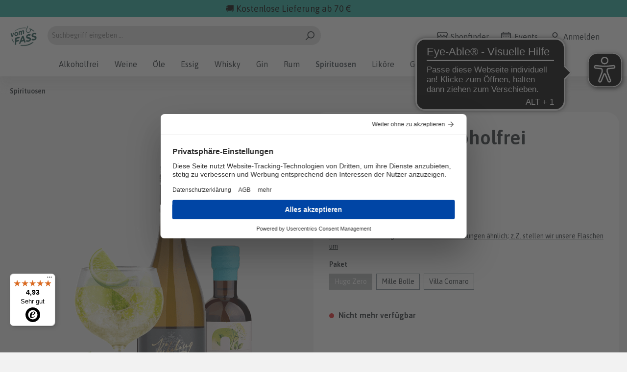

--- FILE ---
content_type: text/html; charset=UTF-8
request_url: https://www.vomfass.de/hugo-spritz-alkoholfrei-probierset-hugo-zero
body_size: 25223
content:

<!DOCTYPE html>

<html lang="de-DE"
      itemscope="itemscope"
      >


                                
    <head>
        
                                    <meta charset="utf-8">
            
                            <meta name="viewport"
                      content="width=device-width, initial-scale=1, shrink-to-fit=no">
            
                                <meta name="author"
                      content="">
                <meta name="robots"
                      content="index,follow">
                <meta name="revisit-after"
                      content="15 days">
                <meta name="keywords"
                      content="">
                <meta name="description"
                      content="Hugo Spritz alkoholfrei Probierset in hugo zero Flasche  bei vomFASS Online Kaufen » Versandkostenfrei ab 70 € » Lieferzeit: 1 bis 3 Werktage » Bezahl mit PayPal, KreditKarte, Klarna, Sofort oder Überweisung.">
            

        
                        <link rel="alternate" hreflang="de-DE" href="https://www.vomfass.de/hugo-spritz-alkoholfrei-probierset-hugo-zero">
                    <link rel="alternate" hreflang="x-default" href="https://www.vomfass.de/hugo-spritz-alkoholfrei-probierset-hugo-zero">
            
                        
                        <meta property="og:type" content="product"/>
        
                    <meta property="og:site_name" content="vomFASS Onlineshop"/>
        
                    <meta property="og:url" content="https://www.vomfass.de/hugo-spritz-alkoholfrei-probierset-hugo-zero"/>
        
                                    <meta property="og:title" content="Hugo Spritz alkoholfrei Probierset » hugo zero | vomFASS"/>
                    
                                    <meta property="og:description" content="Hugo Spritz alkoholfrei Probierset in hugo zero Flasche  bei vomFASS Online Kaufen » Versandkostenfrei ab 70 € » Lieferzeit: 1 bis 3 Werktage » Bezahl mit PayPal, KreditKarte, Klarna, Sofort oder Überweisung."/>
                    
                                    <meta property="og:image" content="https://www.vomfass.de/media/d5/62/d7/1718110051/hugo-spritz-set-zero-vomfass.png"/>
                    
                            
                                
            <meta property="product:price:amount"
                  content="26.95"/>
            <meta property="product:price:currency"
                  content="EUR"/>
        
                    <meta property="product:product_link" content="https://www.vomfass.de/hugo-spritz-alkoholfrei-probierset-hugo-zero"/>
        
                    <meta name="twitter:card" content="product"/>
        
                    <meta name="twitter:site" content="vomFASS Onlineshop"/>
        
                                    <meta property="twitter:title" content="Hugo Spritz alkoholfrei Probierset » hugo zero | vomFASS"/>
                    
                                    <meta property="twitter:description" content="Hugo Spritz alkoholfrei Probierset in hugo zero Flasche  bei vomFASS Online Kaufen » Versandkostenfrei ab 70 € » Lieferzeit: 1 bis 3 Werktage » Bezahl mit PayPal, KreditKarte, Klarna, Sofort oder Überweisung."/>
                    
                                    <meta property="twitter:image" content="https://www.vomfass.de/media/d5/62/d7/1718110051/hugo-spritz-set-zero-vomfass.png"/>
                        

    

                            <meta 
                      content="vomFASS Onlineshop">
                <meta 
                      content="">
                <meta 
                      content="false">
                <meta 
                      content="https://www.vomfass.de/media/3a/e8/fc/1745827821/vf-logo-rebrand.png">
            
                                                

                
                    <script type="application/ld+json">
            [{"@context":"https:\/\/schema.org\/","@type":"Product","name":"Hugo Spritz alkoholfrei Probierset","description":"\nDu hast Lust auf einen leckeren Hugo Spritz, aber m\u00f6chtest auf den Alkohol verzichten? Kein Problem mit unserem alkoholfreien Hugo Spritz Probierset bekommst du einen alkoholfreien Schaumwein und unseren Hugo Zero Sirup. So bekommst du den vollen Hugo Spritz Genuss, ohne ein schlechtes Gewissen zu bekommen. Auf jeder Gartenparty ein Muss f\u00fcr alle die einen tollen alkoholfreien Hugo Spritz genie\u00dfen wollen.\nUnseren alkoholfreien Schaumwein K\u00fchling ZeroDen Hugo Zero\n\n\nUnser Rezept f\u00fcr einen alkoholfreien Hugo Spritz:Den Sirup gut sch\u00fctteln.\u00a0Eisw\u00fcrfel in ein Glas geben.\u00a01 Teil Hugo Zero hineingeben.7 Teile des alkoholfreien Schaumwein K\u00fchling Zero hinzuf\u00fcgen.\u00a0Mit einen kleinen L\u00f6ffel vorsichtig umr\u00fchren\u00a0Das Ganze kann nun mit einem Minzblatt oder einer Limettenscheibe garniert werden.\u00a0Und fertig ist ein toller alkohlfreier Hugo Spritz!\n\n\n\n\n\n","sku":"14997-15610","mpn":"14997-15610","image":["https:\/\/www.vomfass.de\/media\/d5\/62\/d7\/1718110051\/hugo-spritz-set-zero-vomfass.png"],"offers":[{"@type":"Offer","availability":"https:\/\/schema.org\/SoldOut","itemCondition":"https:\/\/schema.org\/NewCondition","priceCurrency":"EUR","priceValidUntil":"2026-01-22","url":"https:\/\/www.vomfass.de\/hugo-spritz-alkoholfrei-probierset-hugo-zero","price":26.95}]},{"@context":"https:\/\/schema.org","@type":"BreadcrumbList","itemListElement":[{"@type":"ListItem","position":1,"name":"Spirituosen","item":"https:\/\/www.vomfass.de\/spirituosen"}]}]
        </script>
            

                    <link rel="shortcut icon"
                  href="https://www.vomfass.de/media/26/5e/ba/1745827777/vf-logo-rebrand-favicon.png">
        
                            
        <link rel="canonical" href="https://www.vomfass.de/hugo-spritz-alkoholfrei-probierset-hugo-zero">
                    <title>Hugo Spritz alkoholfrei Probierset » hugo zero | vomFASS</title>
    
                                                                        <link rel="stylesheet"
                      href="https://www.vomfass.de/theme/78e347b5a56d5750bb748707248c730a/css/all.css?1766150743">
                                    
                                 
            
                    <script>
        window.features = {"V6_5_0_0":true,"v6.5.0.0":true,"V6_6_0_0":false,"v6.6.0.0":false,"V6_7_0_0":false,"v6.7.0.0":false,"VUE3":false,"vue3":false,"JOIN_FILTER":false,"join.filter":false,"MEDIA_PATH":false,"media.path":false,"ES_MULTILINGUAL_INDEX":false,"es.multilingual.index":false,"STOCK_HANDLING":false,"stock.handling":false,"ASYNC_THEME_COMPILATION":false,"async.theme.compilation":false};
    </script>
        

                                                    <script>
            
                (function (f,i,n,d,o,l,O,g,I,c){var V=[];var m=f.createElement("style");if(d){V.push(d)}if(c&&I.location.hash.indexOf("#search:")===0){V.push(c)}if(V.length>0){var Z=V.join(",");m.textContent=Z+"{opacity: 0;transition: opacity "+O+" ease-in-out;}."+o+" {opacity: 1 !important;}";I.flRevealContainers=function(){var a=f.querySelectorAll(Z);for(var T=0;T<a.length;T++){a[T].classList.add(o)}};setTimeout(I.flRevealContainers,l)}var W=g+"/config/"+i+"/main.js?usergrouphash="+n;var p=f.createElement("script");p.type="text/javascript";p.async=true;p.src=g+"/config/loader.min.js";var q=f.getElementsByTagName("script")[0];p.setAttribute("data-fl-main",W);q.parentNode.insertBefore(p,q);q.parentNode.insertBefore(m,p)})
            
            (document,'8EF7886D45C1C0CE073C01005E3D694F','cfbd5018d38d41d8adca10d94fc8bdd6','.fl-navigation-result','fl-reveal',3000,'.3s','//cdn.findologic.com',window,'.fl-result');
        </script>

                    <style>
                .search-suggest.js-search-result {
                    display: none;
                }
            </style>
            
    
                            <script>
        dataLayer = window.dataLayer || [];
        // Clear the previous ecommerce object
        dataLayer.push({ ecommerce: null });
                // Push new GA4 tags
        dataLayer.push({"event":"view_item","ecommerce":{"currency":"EUR","value":22.65,"items":[{"item_name":"Hugo Spritz alkoholfrei Probierset","item_id":"14997-15610","price":22.65,"index":0,"item_list_name":"Category","quantity":1,"item_category":"Spirituosen","item_list_id":"30a02726311d4d01991956c8bde10b40"}]}});
                // Push regular datalayer
        dataLayer.push({"pageTitle":"Hugo Spritz alkoholfrei Probierset \u00bb hugo zero | vomFASS","pageSubCategory":"","pageCategoryID":"","pageSubCategoryID":"","pageCountryCode":"de-DE","pageLanguageCode":"Deutsch","pageVersion":1,"pageTestVariation":"1","pageValue":1,"pageAttributes":"1","pageCategory":"Product","productID":"0190025dd166701aa85518a9b7c733f5","productName":"Hugo Spritz alkoholfrei Probierset","productPrice":"22.65","productEAN":"","productSku":"14997-15610","productManufacturerNumber":"","productCategory":"Spirituosen","productCategoryID":"30a02726311d4d01991956c8bde10b40","productCurrency":"EUR","visitorLoginState":"Logged Out","visitorType":"NOT LOGGED IN","visitorLifetimeValue":0,"visitorExistingCustomer":"No"});
                            </script>
            
                        
                            <script type="text/plain" data-usercentrics="Google Tag Manager">(function(w,d,s,l,i){w[l]=w[l]||[];w[l].push({'gtm.start':
                            new Date().getTime(),event:'gtm.js'});var f=d.getElementsByTagName(s)[0],
                        j=d.createElement(s),dl=l!='dataLayer'?'&l='+l:'';j.async=true;j.src=
                        'https://www.googletagmanager.com/gtm.js?id='+i+dl;f.parentNode.insertBefore(j,f);
                    })(window,document,'script','dataLayer','GTM-5LMWQ3');</script>
                        
                                    
            <script>
            window.dataLayer = window.dataLayer || [];
            function gtag() { dataLayer.push(arguments); }

            (() => {
                const analyticsStorageEnabled = document.cookie.split(';').some((item) => item.trim().includes('google-analytics-enabled=1'));
                const adsEnabled = document.cookie.split(';').some((item) => item.trim().includes('google-ads-enabled=1'));

                // Always set a default consent for consent mode v2
                gtag('consent', 'default', {
                    'ad_user_data': adsEnabled ? 'granted' : 'denied',
                    'ad_storage': adsEnabled ? 'granted' : 'denied',
                    'ad_personalization': adsEnabled ? 'granted' : 'denied',
                    'analytics_storage': analyticsStorageEnabled ? 'granted' : 'denied'
                });
            })();
        </script>
            

            <script async src="https://cdn.eye-able.com/configs/www.vomfass.de.js"></script><script async src="https://cdn.eye-able.com/public/js/eyeAble.js"></script><script id="usercentrics-cmp" src="https://web.cmp.usercentrics.eu/ui/loader.js" data-settings-id="EImcZnP_Y" async></script>
    




                        <script>
                window.mediameetsFacebookPixelData = new Map();
            </script>
            

                                                                                                                                                                                                
    <!-- added by Trusted Shops app: Start -->
    <script src="https://integrations.etrusted.com/applications/widget.js/v2" async defer></script>
    <!-- End -->
                        
                            
            
                
                                    <script>
                    window.useDefaultCookieConsent = true;
                </script>
                    
                                <script>
                window.activeNavigationId = '30a02726311d4d01991956c8bde10b40';
                window.router = {
                    'frontend.cart.offcanvas': '/checkout/offcanvas',
                    'frontend.cookie.offcanvas': '/cookie/offcanvas',
                    'frontend.checkout.finish.page': '/checkout/finish',
                    'frontend.checkout.info': '/widgets/checkout/info',
                    'frontend.menu.offcanvas': '/widgets/menu/offcanvas',
                    'frontend.cms.page': '/widgets/cms',
                    'frontend.cms.navigation.page': '/widgets/cms/navigation',
                    'frontend.account.addressbook': '/widgets/account/address-book',
                    'frontend.country.country-data': '/country/country-state-data',
                    'frontend.app-system.generate-token': '/app-system/Placeholder/generate-token',
                    };
                window.salesChannelId = 'f115c17238194729883de38d65390f7c';
            </script>
        
                                <script>
                
                window.breakpoints = {"xs":0,"sm":576,"md":768,"lg":992,"xl":1200};
            </script>
        
        
                        
                            <script>
                window.themeAssetsPublicPath = 'https://www.vomfass.de/theme/018b8a95092f701d9caca2f4ec197765/assets/';
            </script>
        
                                                                                                <script type="text/javascript" src="https://www.vomfass.de/theme/78e347b5a56d5750bb748707248c730a/js/all.js?1766150743" defer></script>
                                                            </head>

        
                                                                                                                                                                                                
    <!-- added by Trusted Shops app: Start -->
    <script src="https://integrations.etrusted.com/applications/widget.js/v2" async defer></script>
    <!-- End -->
                        
        
        <body class="is-ctl-product is-act-index">

    
                
                
    
    <!-- Google Tag Manager Noscript -->
            <noscript>
            <iframe src="https://www.googletagmanager.com/ns.html?id=GTM-5LMWQ3"
                    height="0"
                    width="0"
                    style="display:none;visibility:hidden">
            </iframe>
        </noscript>
        <!-- End Google Tag Manager Noscript -->

                        <noscript class="noscript-main">
                
    <div role="alert"
         class="alert alert-info alert-has-icon">
                                                                        
                                                    <span class="icon icon-info">
                        <svg xmlns="http://www.w3.org/2000/svg" xmlns:xlink="http://www.w3.org/1999/xlink" width="24" height="24" viewBox="0 0 24 24"><defs><path d="M12 7c.5523 0 1 .4477 1 1s-.4477 1-1 1-1-.4477-1-1 .4477-1 1-1zm1 9c0 .5523-.4477 1-1 1s-1-.4477-1-1v-5c0-.5523.4477-1 1-1s1 .4477 1 1v5zm11-4c0 6.6274-5.3726 12-12 12S0 18.6274 0 12 5.3726 0 12 0s12 5.3726 12 12zM12 2C6.4772 2 2 6.4772 2 12s4.4772 10 10 10 10-4.4772 10-10S17.5228 2 12 2z" id="icons-default-info" /></defs><use xlink:href="#icons-default-info" fill="#758CA3" fill-rule="evenodd" /></svg>
        </span>                                                    
                                    
                    <div class="alert-content-container">
                                                    
                                    <div class="alert-content">
                                                    Um unseren Shop in vollem Umfang nutzen zu können, empfehlen wir Ihnen Javascript in Ihrem Browser zu aktivieren.
                                            </div>
                
                                                                </div>
            </div>
            </noscript>
        
                <header class="header-main">
                                        <div class="container-fluid pt-1 pb-1" style="background-color: #25a99c">
                                <div class="container text-center">
                                        <div class="row">
                                                <div class="col-11">
                                                        <p class="m-0" style="color: #000; font-size: 18px;">
                                                                🚚 Kostenlose Lieferung ab 70 €
                                                        </p>
                                                </div>
                                        </div>
                                </div>
                        </div>
                
                                                            <div class="container">
                                <div class="mt-2 d-none d-md-block"></div>
    
        <div class="row align-items-center header-row">
                    <div class="col-6 col-sm-auto header-logo-col m-0">
                    <div class="header-logo-main">
                    <a class="header-logo-main-link"
               href="/"
               title="Zur Startseite gehen">
                                    <picture class="header-logo-picture">
                                                                                
                                                                            
                                                                                    <img src="https://www.vomfass.de/media/3a/e8/fc/1745827821/vf-logo-rebrand.png"
                                     alt="Zur Startseite gehen"
                                     class="img-fluid header-logo-main-img">
                                                                        </picture>
                            </a>
            </div>
            </div>
        
                    <div class="col-12 order-2 col-sm order-sm-1 header-search-col">
                <div class="row">
                    <div class="col-sm-auto d-none d-sm-none">
                                                    <div class="nav-main-toggle">
                                                                    <button
                                            class="btn nav-main-toggle-btn header-actions-btn"
                                            type="button"
                                                                                                                                        data-offcanvas-menu="true"
                                                                                        aria-label="Menü"
                                    >
                                                                                    <span class="icon icon-stack">
                        <svg xmlns="http://www.w3.org/2000/svg" xmlns:xlink="http://www.w3.org/1999/xlink" width="24" height="24" viewBox="0 0 24 24"><defs><path d="M3 13c-.5523 0-1-.4477-1-1s.4477-1 1-1h18c.5523 0 1 .4477 1 1s-.4477 1-1 1H3zm0-7c-.5523 0-1-.4477-1-1s.4477-1 1-1h18c.5523 0 1 .4477 1 1s-.4477 1-1 1H3zm0 14c-.5523 0-1-.4477-1-1s.4477-1 1-1h18c.5523 0 1 .4477 1 1s-.4477 1-1 1H3z" id="icons-default-stack" /></defs><use xlink:href="#icons-default-stack" fill="#758CA3" fill-rule="evenodd" /></svg>
        </span>                                                                            </button>
                                                            </div>
                                            </div>
                    <div class="col">
                        
    <div class="collapse"
         id="searchCollapse">
        <div class="header-search">
                            <form action="/search"
                      method="get"
                                                                      data-search-form="true"
                                                                  data-search-widget-options='{&quot;searchWidgetMinChars&quot;:2}'
                      data-url="/suggest?search="
                      class="header-search-form">
                                            <div class="input-group">
                                                            <input type="search"
                                       name="search"
                                       class="form-control header-search-input"
                                       autocomplete="off"
                                       autocapitalize="off"
                                       placeholder="Suchbegriff eingeben ..."
                                       aria-label="Suchbegriff eingeben ..."
                                       value=""
                                >
                            
                                                            <button type="submit"
                                        class="btn header-search-btn"
                                        aria-label="Suchen">
                                    <span class="header-search-icon">
                                        <span class="icon icon-search">
                        <svg xmlns="http://www.w3.org/2000/svg" xmlns:xlink="http://www.w3.org/1999/xlink" width="24" height="24" viewBox="0 0 24 24"><defs><path d="M10.0944 16.3199 4.707 21.707c-.3905.3905-1.0237.3905-1.4142 0-.3905-.3905-.3905-1.0237 0-1.4142L8.68 14.9056C7.6271 13.551 7 11.8487 7 10c0-4.4183 3.5817-8 8-8s8 3.5817 8 8-3.5817 8-8 8c-1.8487 0-3.551-.627-4.9056-1.6801zM15 16c3.3137 0 6-2.6863 6-6s-2.6863-6-6-6-6 2.6863-6 6 2.6863 6 6 6z" id="icons-default-search" /></defs><use xlink:href="#icons-default-search" fill="#758CA3" fill-rule="evenodd" /></svg>
        </span>                                    </span>
                                </button>
                                                    </div>
                                    </form>
                    </div>
    </div>
                    </div>
                </div>
            </div>
        
                    <div class="col-6 order-1 col-sm-auto order-sm-2 header-actions-col">
                <div class="row g-0 justify-content-end">
                                            <div class="col-auto d-sm-none">
                            <div class="search-toggle">
                                <button class="btn header-actions-btn search-toggle-btn js-search-toggle-btn collapsed"
                                        type="button"
                                        data-bs-toggle="collapse"
                                        data-bs-target="#searchCollapse"
                                        aria-expanded="false"
                                        aria-controls="searchCollapse"
                                        aria-label="Suchen">
                                    <span class="icon icon-search">
                        <svg xmlns="http://www.w3.org/2000/svg" xmlns:xlink="http://www.w3.org/1999/xlink" width="24" height="24" viewBox="0 0 24 24"><use xlink:href="#icons-default-search" fill="#758CA3" fill-rule="evenodd" /></svg>
        </span>                                </button>
                            </div>
                        </div>
                    
                                            <div class="col-auto d-none d-md-block">
                            <div class="account-menu">
                                
                                
                                                                    <a class="ako-store-locator-and-event-link" target="_blank" href="https://www.vomfass.de/StoreLocator?country=DE&amp;distance=25&amp;order=distance">
                                        <span class="icon icon-shop">
                        <svg xmlns="http://www.w3.org/2000/svg" xmlns:xlink="http://www.w3.org/1999/xlink" width="24" height="24" viewBox="0 0 24 24"><defs><path d="M8 22h3v-7H8v7zm8 0v-7h-3v7h3zM3 10.584V22h3v-7c0-1.1046.8954-2 2-2h8c1.1046 0 2 .8954 2 2v7h3V10.584A4.9831 4.9831 0 0 1 19 11c-1.3627 0-2.5981-.5452-3.5-1.4293C14.5981 10.4548 13.3627 11 12 11c-1.3627 0-2.5981-.5452-3.5-1.4293C7.5981 10.4548 6.3627 11 5 11a4.9831 4.9831 0 0 1-2-.416zM1 9.0005A4.9779 4.9779 0 0 1 0 6V4.4142A3 3 0 0 1 .8787 2.293L2.2929.8787A3 3 0 0 1 4.4142 0h15.1716a3 3 0 0 1 2.1213.8787l1.4142 1.4142A3 3 0 0 1 24 4.4142V6a4.9779 4.9779 0 0 1-1 3.0005V22c0 1.1046-.8954 2-2 2H3c-1.1046 0-2-.8954-2-2V9.0005zM15 6a.5.5 0 1 1 1 0c0 1.6569 1.3431 3 3 3s3-1.3431 3-3V4.4142a1 1 0 0 0-.2929-.707L20.293 2.2928A1 1 0 0 0 19.5858 2H4.4142a1 1 0 0 0-.707.2929L2.2928 3.707A1 1 0 0 0 2 4.4142V6c0 1.6569 1.3431 3 3 3s3-1.3431 3-3a.5.5 0 0 1 1 0c0 1.6569 1.3431 3 3 3s3-1.3431 3-3z" id="icons-default-shop" /></defs><use xlink:href="#icons-default-shop" fill="#758CA3" fill-rule="evenodd" /></svg>
        </span> <span class="ako-header-links-icon-text">Shopfinder</span>
                                    </a>
                                                            </div>
                        </div>
                    
                                            <div class="col-auto d-none d-md-block">
                            <div class="account-menu">
                                                                    <a class="ako-store-locator-and-event-link" target="_blank" href="https://events.vomfass.de/veranstaltungen/?">
                                        <span class="icon icon-calendar">
                        <svg xmlns="http://www.w3.org/2000/svg" xmlns:xlink="http://www.w3.org/1999/xlink" width="24" height="24" viewBox="0 0 24 24"><defs><path d="M21 6V5c0-.5523-.4477-1-1-1H4c-.5523 0-1 .4477-1 1v1h18zm0 2H3v13c0 .5523.4477 1 1 1h16c.5523 0 1-.4477 1-1V8zm-2-6h1c1.6569 0 3 1.3431 3 3v16c0 1.6569-1.3431 3-3 3H4c-1.6569 0-3-1.3431-3-3V5c0-1.6569 1.3431-3 3-3h1V1c0-.5523.4477-1 1-1s1 .4477 1 1v1h10V1c0-.5523.4477-1 1-1s1 .4477 1 1v1zM6 18c.5523 0 1 .4477 1 1s-.4477 1-1 1-1-.4477-1-1 .4477-1 1-1zm4 0c.5523 0 1 .4477 1 1s-.4477 1-1 1-1-.4477-1-1 .4477-1 1-1zm4 0c.5523 0 1 .4477 1 1s-.4477 1-1 1-1-.4477-1-1 .4477-1 1-1zm-8-4c.5523 0 1 .4477 1 1s-.4477 1-1 1-1-.4477-1-1 .4477-1 1-1zm4 0c.5523 0 1 .4477 1 1s-.4477 1-1 1-1-.4477-1-1 .4477-1 1-1zm4 0c.5523 0 1 .4477 1 1s-.4477 1-1 1-1-.4477-1-1 .4477-1 1-1zm-8-4c.5523 0 1 .4477 1 1s-.4477 1-1 1-1-.4477-1-1 .4477-1 1-1zm4 0c.5523 0 1 .4477 1 1s-.4477 1-1 1-1-.4477-1-1 .4477-1 1-1zm4 0c.5523 0 1 .4477 1 1s-.4477 1-1 1-1-.4477-1-1 .4477-1 1-1zm4 8c.5523 0 1 .4477 1 1s-.4477 1-1 1-1-.4477-1-1 .4477-1 1-1zm0-4c.5523 0 1 .4477 1 1s-.4477 1-1 1-1-.4477-1-1 .4477-1 1-1zm0-4c.5523 0 1 .4477 1 1s-.4477 1-1 1-1-.4477-1-1 .4477-1 1-1z" id="icons-default-calendar" /></defs><use xlink:href="#icons-default-calendar" fill="#758CA3" fill-rule="evenodd" /></svg>
        </span> <span class="ako-header-links-icon-text">Events</span>
                                    </a>
                                
                                
                                                            </div>
                        </div>
                    
                                            <div class="col-auto d-none d-md-block">
                            <div class="account-menu">
                                <a class="ako-store-locator-and-event-link" target="_blank" href="/account">
                                    <span class="icon icon-avatar">
                        <svg xmlns="http://www.w3.org/2000/svg" xmlns:xlink="http://www.w3.org/1999/xlink" width="24" height="24" viewBox="0 0 24 24"><defs><path d="M12 3C9.7909 3 8 4.7909 8 7c0 2.2091 1.7909 4 4 4 2.2091 0 4-1.7909 4-4 0-2.2091-1.7909-4-4-4zm0-2c3.3137 0 6 2.6863 6 6s-2.6863 6-6 6-6-2.6863-6-6 2.6863-6 6-6zM4 22.099c0 .5523-.4477 1-1 1s-1-.4477-1-1V20c0-2.7614 2.2386-5 5-5h10.0007c2.7614 0 5 2.2386 5 5v2.099c0 .5523-.4477 1-1 1s-1-.4477-1-1V20c0-1.6569-1.3431-3-3-3H7c-1.6569 0-3 1.3431-3 3v2.099z" id="icons-default-avatar" /></defs><use xlink:href="#icons-default-avatar" fill="#758CA3" fill-rule="evenodd" /></svg>
        </span> <span class="ako-header-links-icon-text">Anmelden</span>
                                </a>
                            </div>
                        </div>
                    

                                            <div class="col-auto">
                            <div
                                    class="header-cart"
                                                                                                                data-offcanvas-cart="true"
                                                                >
                                <a class="btn header-cart-btn header-actions-btn"
                                   href="/checkout/cart"
                                   data-cart-widget="true"
                                   title="Warenkorb"
                                   aria-label="Warenkorb">
                                        <span class="header-cart-icon">
        <span class="icon icon-bag">
                        <svg xmlns="http://www.w3.org/2000/svg" xmlns:xlink="http://www.w3.org/1999/xlink" width="24" height="24" viewBox="0 0 24 24"><defs><path d="M5.892 3c.5523 0 1 .4477 1 1s-.4477 1-1 1H3.7895a1 1 0 0 0-.9986.9475l-.7895 15c-.029.5515.3946 1.0221.9987 1.0525h17.8102c.5523 0 1-.4477.9986-1.0525l-.7895-15A1 1 0 0 0 20.0208 5H17.892c-.5523 0-1-.4477-1-1s.4477-1 1-1h2.1288c1.5956 0 2.912 1.249 2.9959 2.8423l.7894 15c.0035.0788.0035.0788.0042.1577 0 1.6569-1.3432 3-3 3H3c-.079-.0007-.079-.0007-.1577-.0041-1.6546-.0871-2.9253-1.499-2.8382-3.1536l.7895-15C.8775 4.249 2.1939 3 3.7895 3H5.892zm4 2c0 .5523-.4477 1-1 1s-1-.4477-1-1V3c0-1.6569 1.3432-3 3-3h2c1.6569 0 3 1.3431 3 3v2c0 .5523-.4477 1-1 1s-1-.4477-1-1V3c0-.5523-.4477-1-1-1h-2c-.5523 0-1 .4477-1 1v2z" id="icons-default-bag" /></defs><use xlink:href="#icons-default-bag" fill="#758CA3" fill-rule="evenodd" /></svg>
        </span>    </span>
        <span class="header-cart-total">
        0,00 €*
    </span>
                                </a>
                            </div>
                        </div>
                    
                                            <div class="col-auto d-lg-none">
                            <div class="menu-button">
                                                                    <button
                                            class="btn nav-main-toggle-btn header-actions-btn"
                                            type="button"
                                                                                                                                        data-offcanvas-menu="true"
                                                                                        aria-label="Menü"
                                    >
                                                                                    <span class="icon icon-stack">
                        <svg xmlns="http://www.w3.org/2000/svg" xmlns:xlink="http://www.w3.org/1999/xlink" width="24" height="24" viewBox="0 0 24 24"><use xlink:href="#icons-default-stack" fill="#758CA3" fill-rule="evenodd" /></svg>
        </span>                                                                            </button>
                                                            </div>
                        </div>
                                    </div>
            </div>
            </div>
                    </div>
                
                        </header>

                    <div class="nav-main">
                                        <div class="main-navigation"
         id="mainNavigation"
         data-flyout-menu="true" data-fixed-navigation-handler="true" data-fixed-navigation-handler-options="{&quot;useFixedHeader&quot;:true}">


                    <div class="container">
                                    <nav class="nav main-navigation-menu"
                         itemscope="itemscope"
                         >
                        
                                                                            
                                                    
                                                                                            
                                                                                                            <a class="nav-link main-navigation-link"
                                           href="https://www.vomfass.de/alkoholfrei"
                                           
                                                                                                                                      title="Alkoholfrei">
                                            <div class="main-navigation-link-text">
                                                <span >Alkoholfrei</span>
                                            </div>
                                        </a>
                                                                                                                                                                
                                                                                                            <a class="nav-link main-navigation-link"
                                           href="https://www.vomfass.de/weine"
                                           
                                           data-flyout-menu-trigger="3c98e0e9f9564c94801077d2c3964256"                                                                                           title="Weine">
                                            <div class="main-navigation-link-text">
                                                <span >Weine</span>
                                            </div>
                                        </a>
                                                                                                                                                                
                                                                                                            <a class="nav-link main-navigation-link"
                                           href="https://www.vomfass.de/oele"
                                           
                                           data-flyout-menu-trigger="aea6b1d13a1349fe9908192c66cb8cd4"                                                                                           title="Öle">
                                            <div class="main-navigation-link-text">
                                                <span >Öle</span>
                                            </div>
                                        </a>
                                                                                                                                                                
                                                                                                            <a class="nav-link main-navigation-link"
                                           href="https://www.vomfass.de/essig"
                                           
                                           data-flyout-menu-trigger="43edfe2680d84eee8632fd28ad6378fc"                                                                                           title="Essig">
                                            <div class="main-navigation-link-text">
                                                <span >Essig</span>
                                            </div>
                                        </a>
                                                                                                                                                                
                                                                                                            <a class="nav-link main-navigation-link"
                                           href="https://www.vomfass.de/whisky"
                                           
                                           data-flyout-menu-trigger="c451c233c36a401bbb8b8e7c7138e53c"                                                                                           title="Whisky">
                                            <div class="main-navigation-link-text">
                                                <span >Whisky</span>
                                            </div>
                                        </a>
                                                                                                                                                                
                                                                                                            <a class="nav-link main-navigation-link"
                                           href="https://www.vomfass.de/gin"
                                           
                                           data-flyout-menu-trigger="ad9f374e191241bb99ef090f74fdf159"                                                                                           title="Gin">
                                            <div class="main-navigation-link-text">
                                                <span >Gin</span>
                                            </div>
                                        </a>
                                                                                                                                                                
                                                                                                            <a class="nav-link main-navigation-link"
                                           href="https://www.vomfass.de/rum"
                                           
                                           data-flyout-menu-trigger="1a4abb616ebd4cd3b4af7ad2bd575662"                                                                                           title="Rum">
                                            <div class="main-navigation-link-text">
                                                <span >Rum</span>
                                            </div>
                                        </a>
                                                                                                                                                                
                                                                                                            <a class="nav-link main-navigation-link active"
                                           href="https://www.vomfass.de/spirituosen"
                                           
                                           data-flyout-menu-trigger="30a02726311d4d01991956c8bde10b40"                                                                                           title="Spirituosen">
                                            <div class="main-navigation-link-text">
                                                <span >Spirituosen</span>
                                            </div>
                                        </a>
                                                                                                                                                                
                                                                                                            <a class="nav-link main-navigation-link"
                                           href="https://www.vomfass.de/likoere"
                                           
                                           data-flyout-menu-trigger="018d85c970b5778cb2fb0120d7554783"                                                                                           title="Liköre">
                                            <div class="main-navigation-link-text">
                                                <span >Liköre</span>
                                            </div>
                                        </a>
                                                                                                                                                                
                                                                                                            <a class="nav-link main-navigation-link"
                                           href="https://www.vomfass.de/gewuerze"
                                           
                                           data-flyout-menu-trigger="8beb9827968c401aa2b19d0d5323f130"                                                                                           title="Gewürze">
                                            <div class="main-navigation-link-text">
                                                <span >Gewürze</span>
                                            </div>
                                        </a>
                                                                                                                                                                
                                                                                                            <a class="nav-link main-navigation-link"
                                           href="https://www.vomfass.de/feinkost"
                                           
                                           data-flyout-menu-trigger="0fb3be76af034a86a6d7d76dab7019b0"                                                                                           title="Feinkost">
                                            <div class="main-navigation-link-text">
                                                <span >Feinkost</span>
                                            </div>
                                        </a>
                                                                                                                                                                
                                                                                                            <a class="nav-link main-navigation-link"
                                           href="https://www.vomfass.de/geschenke"
                                           
                                           data-flyout-menu-trigger="74fca1e27c0347e89083fde796a56945"                                                                                           title="Geschenke">
                                            <div class="main-navigation-link-text">
                                                <span >Geschenke</span>
                                            </div>
                                        </a>
                                                                                                                                            </nav>
                            </div>
        
                                                                                                                                                                                                                                                                                                                                                                                                                                                                                                                                                                                                                                                                                                                                                                                                        
                                                <div class="navigation-flyouts">
                                                                                                                                                                                                                            <div class="navigation-flyout"
                                             data-flyout-menu-id="3c98e0e9f9564c94801077d2c3964256">
                                            <div class="container">
                                                                                                                
            <div class="navigation-flyout-bar">
                                
                
        
            <div class="row navigation-flyout-categories is-level-0" data-mega-menu-handler>
                                                            
                                                                            
                                    <div class="col-12 custom-col-design parent-col ">
                        <a class="nav-item nav-link navigation-flyout-link is-level-0"
                           href="https://www.vomfass.de/weine/bag-in-box-weine"
                           
                                                      title="Bag in Box Weine">

                                                        <span  class="">Bag in Box Weine</span>
                        </a>

                                                    <p class="ako-open-button">Mehr Kategorien zeigen</p>
                        
                                                        
    
        
            <div class="child-col d-none navigation-flyout-categories is-level-1" data-mega-menu-handler>
                    </div>
                                                </div>
                                                                            
                                    <div class="col-12 custom-col-design parent-col ">
                        <a class="nav-item nav-link navigation-flyout-link is-level-0"
                           href="https://www.vomfass.de/weine/frankreich"
                           
                                                      title="Frankreich">

                                                                                                                            
                                <img src="https://www.vomfass.de/media/8f/d5/62/1706803545/FR.png" alt="" height="25">
                                                        <span  class="">Frankreich</span>
                        </a>

                                                    <p class="ako-open-button">Mehr Kategorien zeigen</p>
                        
                                                        
    
        
            <div class="child-col d-none navigation-flyout-categories is-level-1" data-mega-menu-handler>
                                                            
                                    <div class="ako-nav-custom-col ">
                        <a class="nav-item nav-link  is-level-1 mb-2"
                           href=""
                           
                                                      title="Weintyp">

                                                        <span  class=" fw-bold fs-18 mb-2">Weintyp</span>
                        </a>

                        
                                                        
    
        
            <div class="navigation-flyout-categories is-level-2" data-mega-menu-handler>
                                                            
                                    <div class="col-6 ">
                        <a class="nav-item nav-link  is-level-2 mb-1"
                           href="https://www.vomfass.de/weine/frankreich/weintyp/rotwein"
                           
                                                      title="Rotwein">

                                                        <span  class=" fw-normal fs-5">Rotwein</span>
                        </a>

                        
                                                        
    
        
            <div class="navigation-flyout-categories is-level-3" data-mega-menu-handler>
                    </div>
                                                </div>
                                                                            
                                    <div class="col-6 ">
                        <a class="nav-item nav-link  is-level-2 mb-1"
                           href="https://www.vomfass.de/weine/frankreich/weintyp/weisswein"
                           
                                                      title="Weißwein">

                                                        <span  class=" fw-normal fs-5">Weißwein</span>
                        </a>

                        
                                                        
    
        
            <div class="navigation-flyout-categories is-level-3" data-mega-menu-handler>
                    </div>
                                                </div>
                                                                            
                                    <div class="col-6 ">
                        <a class="nav-item nav-link  is-level-2 mb-1"
                           href="https://www.vomfass.de/weine/frankreich/weintyp/rose"
                           
                                                      title="Rosé">

                                                        <span  class=" fw-normal fs-5">Rosé</span>
                        </a>

                        
                                                        
    
        
            <div class="navigation-flyout-categories is-level-3" data-mega-menu-handler>
                    </div>
                                                </div>
                                                                            
                                    <div class="col-6 ">
                        <a class="nav-item nav-link  is-level-2 mb-1"
                           href="https://www.vomfass.de/weine/frankreich/weintyp/likoerwein"
                           
                                                      title="Likörwein">

                                                        <span  class=" fw-normal fs-5">Likörwein</span>
                        </a>

                        
                                                        
    
        
            <div class="navigation-flyout-categories is-level-3" data-mega-menu-handler>
                    </div>
                                                </div>
                                                                            
                                    <div class="col-6 ">
                        <a class="nav-item nav-link  is-level-2 mb-1"
                           href="https://www.vomfass.de/weine/frankreich/weintyp/champagner"
                           
                                                      title="Champagner">

                                                        <span  class=" fw-normal fs-5">Champagner</span>
                        </a>

                        
                                                        
    
        
            <div class="navigation-flyout-categories is-level-3" data-mega-menu-handler>
                    </div>
                                                </div>
                                                                            
                                    <div class="col-6 ">
                        <a class="nav-item nav-link  is-level-2 mb-1"
                           href="https://www.vomfass.de/weine/frankreich/weintyp/schaumwein"
                           
                                                      title="Schaumwein">

                                                        <span  class=" fw-normal fs-5">Schaumwein</span>
                        </a>

                        
                                                        
    
        
            <div class="navigation-flyout-categories is-level-3" data-mega-menu-handler>
                    </div>
                                                </div>
                                    </div>
                                                </div>
                                                                            
                                    <div class="ako-nav-custom-col ">
                        <a class="nav-item nav-link  is-level-1 mb-2"
                           href=""
                           
                                                      title="Regionen">

                                                        <span  class=" fw-bold fs-18 mb-2">Regionen</span>
                        </a>

                        
                                                        
    
        
            <div class="navigation-flyout-categories is-level-2" data-mega-menu-handler>
                                                            
                                    <div class="col-6 ">
                        <a class="nav-item nav-link  is-level-2 mb-1"
                           href="https://www.vomfass.de/weine/frankreich/regionen/bordeaux"
                           
                                                      title="Bordeaux">

                                                        <span  class=" fw-normal fs-5">Bordeaux</span>
                        </a>

                        
                                                        
    
        
            <div class="navigation-flyout-categories is-level-3" data-mega-menu-handler>
                    </div>
                                                </div>
                                                                            
                                    <div class="col-6 ">
                        <a class="nav-item nav-link  is-level-2 mb-1"
                           href="https://www.vomfass.de/weine/frankreich/regionen/burgund"
                           
                                                      title="Burgund">

                                                        <span  class=" fw-normal fs-5">Burgund</span>
                        </a>

                        
                                                        
    
        
            <div class="navigation-flyout-categories is-level-3" data-mega-menu-handler>
                    </div>
                                                </div>
                                                                            
                                    <div class="col-6 ">
                        <a class="nav-item nav-link  is-level-2 mb-1"
                           href="https://www.vomfass.de/weine/frankreich/regionen/saumur"
                           
                                                      title="Saumur">

                                                        <span  class=" fw-normal fs-5">Saumur</span>
                        </a>

                        
                                                        
    
        
            <div class="navigation-flyout-categories is-level-3" data-mega-menu-handler>
                    </div>
                                                </div>
                                                                            
                                    <div class="col-6 ">
                        <a class="nav-item nav-link  is-level-2 mb-1"
                           href="https://www.vomfass.de/weine/frankreich/regionen/champagne"
                           
                                                      title="Champagne">

                                                        <span  class=" fw-normal fs-5">Champagne</span>
                        </a>

                        
                                                        
    
        
            <div class="navigation-flyout-categories is-level-3" data-mega-menu-handler>
                    </div>
                                                </div>
                                                                            
                                    <div class="col-6 ">
                        <a class="nav-item nav-link  is-level-2 mb-1"
                           href="https://www.vomfass.de/weine/frankreich/regionen/languedoc"
                           
                                                      title="Languedoc">

                                                        <span  class=" fw-normal fs-5">Languedoc</span>
                        </a>

                        
                                                        
    
        
            <div class="navigation-flyout-categories is-level-3" data-mega-menu-handler>
                    </div>
                                                </div>
                                                                            
                                    <div class="col-6 ">
                        <a class="nav-item nav-link  is-level-2 mb-1"
                           href="https://www.vomfass.de/weine/frankreich/regionen/provence"
                           
                                                      title="Provence">

                                                        <span  class=" fw-normal fs-5">Provence</span>
                        </a>

                        
                                                        
    
        
            <div class="navigation-flyout-categories is-level-3" data-mega-menu-handler>
                    </div>
                                                </div>
                                                                            
                                    <div class="col-6 ">
                        <a class="nav-item nav-link  is-level-2 mb-1"
                           href="https://www.vomfass.de/weine/frankreich/regionen/sancerre"
                           
                                                      title="Sancerre">

                                                        <span  class=" fw-normal fs-5">Sancerre</span>
                        </a>

                        
                                                        
    
        
            <div class="navigation-flyout-categories is-level-3" data-mega-menu-handler>
                    </div>
                                                </div>
                                                                            
                                    <div class="col-6 ">
                        <a class="nav-item nav-link  is-level-2 mb-1"
                           href="https://www.vomfass.de/weine/frankreich/regionen/rhone"
                           
                                                      title="Rhone">

                                                        <span  class=" fw-normal fs-5">Rhone</span>
                        </a>

                        
                                                        
    
        
            <div class="navigation-flyout-categories is-level-3" data-mega-menu-handler>
                    </div>
                                                </div>
                                                                            
                                    <div class="col-6 ">
                        <a class="nav-item nav-link  is-level-2 mb-1"
                           href="https://www.vomfass.de/weine/frankreich/regionen/loire"
                           
                                                      title="Loire">

                                                        <span  class=" fw-normal fs-5">Loire</span>
                        </a>

                        
                                                        
    
        
            <div class="navigation-flyout-categories is-level-3" data-mega-menu-handler>
                    </div>
                                                </div>
                                                                            
                                    <div class="col-6 ">
                        <a class="nav-item nav-link  is-level-2 mb-1"
                           href="https://www.vomfass.de/weine/frankreich/regionen/rivesaltes"
                           
                                                      title="Rivesaltes">

                                                        <span  class=" fw-normal fs-5">Rivesaltes</span>
                        </a>

                        
                                                        
    
        
            <div class="navigation-flyout-categories is-level-3" data-mega-menu-handler>
                    </div>
                                                </div>
                                                                            
                                    <div class="col-6 ">
                        <a class="nav-item nav-link  is-level-2 mb-1"
                           href="https://www.vomfass.de/weine/frankreich/regionen/camargue"
                           
                                                      title="Camargue">

                                                        <span  class=" fw-normal fs-5">Camargue</span>
                        </a>

                        
                                                        
    
        
            <div class="navigation-flyout-categories is-level-3" data-mega-menu-handler>
                    </div>
                                                </div>
                                                                            
                                    <div class="col-6 ">
                        <a class="nav-item nav-link  is-level-2 mb-1"
                           href="https://www.vomfass.de/weine/frankreich/regionen/sauternes"
                           
                                                      title="Sauternes">

                                                        <span  class=" fw-normal fs-5">Sauternes</span>
                        </a>

                        
                                                        
    
        
            <div class="navigation-flyout-categories is-level-3" data-mega-menu-handler>
                    </div>
                                                </div>
                                                                            
                                    <div class="col-6 ">
                        <a class="nav-item nav-link  is-level-2 mb-1"
                           href="https://www.vomfass.de/weine/frankreich/regionen/vosne-romanee"
                           
                                                      title="Vosne Romanée">

                                                        <span  class=" fw-normal fs-5">Vosne Romanée</span>
                        </a>

                        
                                                        
    
        
            <div class="navigation-flyout-categories is-level-3" data-mega-menu-handler>
                    </div>
                                                </div>
                                                                            
                                    <div class="col-6 ">
                        <a class="nav-item nav-link  is-level-2 mb-1"
                           href="https://www.vomfass.de/weine/frankreich/regionen/chateauneuf-du-pape"
                           
                                                      title="Châteauneuf du Pape">

                                                        <span  class=" fw-normal fs-5">Châteauneuf du Pape</span>
                        </a>

                        
                                                        
    
        
            <div class="navigation-flyout-categories is-level-3" data-mega-menu-handler>
                    </div>
                                                </div>
                                    </div>
                                                </div>
                                                                            
                                    <div class="ako-nav-custom-col ">
                        <a class="nav-item nav-link  is-level-1 mb-2"
                           href=""
                           
                                                      title="Rebsorte">

                                                        <span  class=" fw-bold fs-18 mb-2">Rebsorte</span>
                        </a>

                        
                                                        
    
        
            <div class="navigation-flyout-categories is-level-2" data-mega-menu-handler>
                                                            
                                    <div class="col-6 ">
                        <a class="nav-item nav-link  is-level-2 mb-1"
                           href="https://www.vomfass.de/weine/frankreich/rebsorte/grenache-gris"
                           
                                                      title="Grenache Gris">

                                                        <span  class=" fw-normal fs-5">Grenache Gris</span>
                        </a>

                        
                                                        
    
        
            <div class="navigation-flyout-categories is-level-3" data-mega-menu-handler>
                    </div>
                                                </div>
                                                                            
                                    <div class="col-6 ">
                        <a class="nav-item nav-link  is-level-2 mb-1"
                           href="https://www.vomfass.de/weine/frankreich/rebsorte/chenin-blanc"
                           
                                                      title="Chenin Blanc">

                                                        <span  class=" fw-normal fs-5">Chenin Blanc</span>
                        </a>

                        
                                                        
    
        
            <div class="navigation-flyout-categories is-level-3" data-mega-menu-handler>
                    </div>
                                                </div>
                                                                            
                                    <div class="col-6 ">
                        <a class="nav-item nav-link  is-level-2 mb-1"
                           href="https://www.vomfass.de/weine/frankreich/rebsorte/chardonnay"
                           
                                                      title="Chardonnay">

                                                        <span  class=" fw-normal fs-5">Chardonnay</span>
                        </a>

                        
                                                        
    
        
            <div class="navigation-flyout-categories is-level-3" data-mega-menu-handler>
                    </div>
                                                </div>
                                                                            
                                    <div class="col-6 ">
                        <a class="nav-item nav-link  is-level-2 mb-1"
                           href="https://www.vomfass.de/weine/frankreich/rebsorte/cabernet-franc"
                           
                                                      title="Cabernet Franc">

                                                        <span  class=" fw-normal fs-5">Cabernet Franc</span>
                        </a>

                        
                                                        
    
        
            <div class="navigation-flyout-categories is-level-3" data-mega-menu-handler>
                    </div>
                                                </div>
                                                                            
                                    <div class="col-6 ">
                        <a class="nav-item nav-link  is-level-2 mb-1"
                           href="https://www.vomfass.de/weine/frankreich/rebsorte/cabernet-sauvignon"
                           
                                                      title="Cabernet Sauvignon">

                                                        <span  class=" fw-normal fs-5">Cabernet Sauvignon</span>
                        </a>

                        
                                                        
    
        
            <div class="navigation-flyout-categories is-level-3" data-mega-menu-handler>
                    </div>
                                                </div>
                                                                            
                                    <div class="col-6 ">
                        <a class="nav-item nav-link  is-level-2 mb-1"
                           href="https://www.vomfass.de/weine/frankreich/rebsorte/semillon"
                           
                                                      title="Sémillon">

                                                        <span  class=" fw-normal fs-5">Sémillon</span>
                        </a>

                        
                                                        
    
        
            <div class="navigation-flyout-categories is-level-3" data-mega-menu-handler>
                    </div>
                                                </div>
                                                                            
                                    <div class="col-6 ">
                        <a class="nav-item nav-link  is-level-2 mb-1"
                           href="https://www.vomfass.de/weine/frankreich/rebsorte/sauvignon-blanc"
                           
                                                      title="Sauvignon Blanc">

                                                        <span  class=" fw-normal fs-5">Sauvignon Blanc</span>
                        </a>

                        
                                                        
    
        
            <div class="navigation-flyout-categories is-level-3" data-mega-menu-handler>
                    </div>
                                                </div>
                                                                            
                                    <div class="col-6 ">
                        <a class="nav-item nav-link  is-level-2 mb-1"
                           href="https://www.vomfass.de/weine/frankreich/rebsorte/merlot"
                           
                                                      title="Merlot">

                                                        <span  class=" fw-normal fs-5">Merlot</span>
                        </a>

                        
                                                        
    
        
            <div class="navigation-flyout-categories is-level-3" data-mega-menu-handler>
                    </div>
                                                </div>
                                    </div>
                                                </div>
                                    </div>
                                                </div>
                                                                            
                                    <div class="col-12 custom-col-design parent-col ">
                        <a class="nav-item nav-link navigation-flyout-link is-level-0"
                           href="https://www.vomfass.de/weine/deutschland"
                           
                                                      title="Deutschland">

                                                                                                                            
                                <img src="https://www.vomfass.de/media/7b/ef/g0/1706216762/DE.png" alt="" height="25">
                                                        <span  class="">Deutschland</span>
                        </a>

                                                    <p class="ako-open-button">Mehr Kategorien zeigen</p>
                        
                                                        
    
        
            <div class="child-col d-none navigation-flyout-categories is-level-1" data-mega-menu-handler>
                                                            
                                    <div class="ako-nav-custom-col ">
                        <a class="nav-item nav-link  is-level-1 mb-2"
                           href=""
                           
                                                      title="Weintyp">

                                                        <span  class=" fw-bold fs-18 mb-2">Weintyp</span>
                        </a>

                        
                                                        
    
        
            <div class="navigation-flyout-categories is-level-2" data-mega-menu-handler>
                                                            
                                    <div class="col-6 ">
                        <a class="nav-item nav-link  is-level-2 mb-1"
                           href="https://www.vomfass.de/weine/deutschland/weintyp/rotwein"
                           
                                                      title="Rotwein">

                                                        <span  class=" fw-normal fs-5">Rotwein</span>
                        </a>

                        
                                                        
    
        
            <div class="navigation-flyout-categories is-level-3" data-mega-menu-handler>
                    </div>
                                                </div>
                                                                            
                                    <div class="col-6 ">
                        <a class="nav-item nav-link  is-level-2 mb-1"
                           href="https://www.vomfass.de/weine/deutschland/weintyp/weisswein"
                           
                                                      title="Weißwein">

                                                        <span  class=" fw-normal fs-5">Weißwein</span>
                        </a>

                        
                                                        
    
        
            <div class="navigation-flyout-categories is-level-3" data-mega-menu-handler>
                    </div>
                                                </div>
                                                                            
                                    <div class="col-6 ">
                        <a class="nav-item nav-link  is-level-2 mb-1"
                           href="https://www.vomfass.de/weine/deutschland/weintyp/rosewein"
                           
                                                      title="Roséwein">

                                                        <span  class=" fw-normal fs-5">Roséwein</span>
                        </a>

                        
                                                        
    
        
            <div class="navigation-flyout-categories is-level-3" data-mega-menu-handler>
                    </div>
                                                </div>
                                                                            
                                    <div class="col-6 ">
                        <a class="nav-item nav-link  is-level-2 mb-1"
                           href="https://www.vomfass.de/weine/deutschland/weintyp/sekt"
                           
                                                      title="Sekt">

                                                        <span  class=" fw-normal fs-5">Sekt</span>
                        </a>

                        
                                                        
    
        
            <div class="navigation-flyout-categories is-level-3" data-mega-menu-handler>
                    </div>
                                                </div>
                                                                            
                                    <div class="col-6 ">
                        <a class="nav-item nav-link  is-level-2 mb-1"
                           href="https://www.vomfass.de/weine/deutschland/weintyp/honigwein"
                           
                                                      title="Honigwein">

                                                        <span  class=" fw-normal fs-5">Honigwein</span>
                        </a>

                        
                                                        
    
        
            <div class="navigation-flyout-categories is-level-3" data-mega-menu-handler>
                    </div>
                                                </div>
                                                                            
                                    </div>
                                                </div>
                                                                            
                                    <div class="ako-nav-custom-col ">
                        <a class="nav-item nav-link  is-level-1 mb-2"
                           href=""
                           
                                                      title="Rebsorte">

                                                        <span  class=" fw-bold fs-18 mb-2">Rebsorte</span>
                        </a>

                        
                                                        
    
        
            <div class="navigation-flyout-categories is-level-2" data-mega-menu-handler>
                                                            
                                    <div class="col-6 ">
                        <a class="nav-item nav-link  is-level-2 mb-1"
                           href="https://www.vomfass.de/weine/deutschland/rebsorte/riesling"
                           
                                                      title="Riesling">

                                                        <span  class=" fw-normal fs-5">Riesling</span>
                        </a>

                        
                                                        
    
        
            <div class="navigation-flyout-categories is-level-3" data-mega-menu-handler>
                    </div>
                                                </div>
                                                                            
                                    <div class="col-6 ">
                        <a class="nav-item nav-link  is-level-2 mb-1"
                           href="https://www.vomfass.de/weine/deutschland/rebsorte/mueller-thurgau"
                           
                                                      title="Müller-Thurgau">

                                                        <span  class=" fw-normal fs-5">Müller-Thurgau</span>
                        </a>

                        
                                                        
    
        
            <div class="navigation-flyout-categories is-level-3" data-mega-menu-handler>
                    </div>
                                                </div>
                                                                            
                                    <div class="col-6 ">
                        <a class="nav-item nav-link  is-level-2 mb-1"
                           href="https://www.vomfass.de/weine/deutschland/rebsorte/regent"
                           
                                                      title="Regent">

                                                        <span  class=" fw-normal fs-5">Regent</span>
                        </a>

                        
                                                        
    
        
            <div class="navigation-flyout-categories is-level-3" data-mega-menu-handler>
                    </div>
                                                </div>
                                                                            
                                    <div class="col-6 ">
                        <a class="nav-item nav-link  is-level-2 mb-1"
                           href="https://www.vomfass.de/weine/deutschland/rebsorte/gewuerztraminer"
                           
                                                      title="Gewürztraminer">

                                                        <span  class=" fw-normal fs-5">Gewürztraminer</span>
                        </a>

                        
                                                        
    
        
            <div class="navigation-flyout-categories is-level-3" data-mega-menu-handler>
                    </div>
                                                </div>
                                                                            
                                    <div class="col-6 ">
                        <a class="nav-item nav-link  is-level-2 mb-1"
                           href="https://www.vomfass.de/weine/deutschland/rebsorte/grauburgunder"
                           
                                                      title="Grauburgunder">

                                                        <span  class=" fw-normal fs-5">Grauburgunder</span>
                        </a>

                        
                                                        
    
        
            <div class="navigation-flyout-categories is-level-3" data-mega-menu-handler>
                    </div>
                                                </div>
                                                                            
                                    <div class="col-6 ">
                        <a class="nav-item nav-link  is-level-2 mb-1"
                           href="https://www.vomfass.de/weine/deutschland/rebsorte/weissburgunder"
                           
                                                      title="Weißburgunder">

                                                        <span  class=" fw-normal fs-5">Weißburgunder</span>
                        </a>

                        
                                                        
    
        
            <div class="navigation-flyout-categories is-level-3" data-mega-menu-handler>
                    </div>
                                                </div>
                                                                            
                                    <div class="col-6 ">
                        <a class="nav-item nav-link  is-level-2 mb-1"
                           href="https://www.vomfass.de/weine/deutschland/rebsorte/trollinger"
                           
                                                      title="Trollinger">

                                                        <span  class=" fw-normal fs-5">Trollinger</span>
                        </a>

                        
                                                        
    
        
            <div class="navigation-flyout-categories is-level-3" data-mega-menu-handler>
                    </div>
                                                </div>
                                    </div>
                                                </div>
                                                                            
                                    <div class="ako-nav-custom-col ">
                        <a class="nav-item nav-link  is-level-1 mb-2"
                           href=""
                           
                                                      title="Region">

                                                        <span  class=" fw-bold fs-18 mb-2">Region</span>
                        </a>

                        
                                                        
    
        
            <div class="navigation-flyout-categories is-level-2" data-mega-menu-handler>
                                                            
                                    <div class="col-6 ">
                        <a class="nav-item nav-link  is-level-2 mb-1"
                           href="https://www.vomfass.de/weine/deutschland/region/mosel"
                           
                                                      title="Mosel">

                                                        <span  class=" fw-normal fs-5">Mosel</span>
                        </a>

                        
                                                        
    
        
            <div class="navigation-flyout-categories is-level-3" data-mega-menu-handler>
                    </div>
                                                </div>
                                                                            
                                    <div class="col-6 ">
                        <a class="nav-item nav-link  is-level-2 mb-1"
                           href="https://www.vomfass.de/weine/deutschland/region/pfalz"
                           
                                                      title="Pfalz">

                                                        <span  class=" fw-normal fs-5">Pfalz</span>
                        </a>

                        
                                                        
    
        
            <div class="navigation-flyout-categories is-level-3" data-mega-menu-handler>
                    </div>
                                                </div>
                                                                            
                                    <div class="col-6 ">
                        <a class="nav-item nav-link  is-level-2 mb-1"
                           href="https://www.vomfass.de/weine/deutschland/region/rheinhessen"
                           
                                                      title="Rheinhessen">

                                                        <span  class=" fw-normal fs-5">Rheinhessen</span>
                        </a>

                        
                                                        
    
        
            <div class="navigation-flyout-categories is-level-3" data-mega-menu-handler>
                    </div>
                                                </div>
                                                                            
                                    <div class="col-6 ">
                        <a class="nav-item nav-link  is-level-2 mb-1"
                           href="https://www.vomfass.de/weine/deutschland/region/rheingau"
                           
                                                      title="Rheingau">

                                                        <span  class=" fw-normal fs-5">Rheingau</span>
                        </a>

                        
                                                        
    
        
            <div class="navigation-flyout-categories is-level-3" data-mega-menu-handler>
                    </div>
                                                </div>
                                                                            
                                    <div class="col-6 ">
                        <a class="nav-item nav-link  is-level-2 mb-1"
                           href="https://www.vomfass.de/weine/deutschland/region/franken"
                           
                                                      title="Franken">

                                                        <span  class=" fw-normal fs-5">Franken</span>
                        </a>

                        
                                                        
    
        
            <div class="navigation-flyout-categories is-level-3" data-mega-menu-handler>
                    </div>
                                                </div>
                                                                            
                                    <div class="col-6 ">
                        <a class="nav-item nav-link  is-level-2 mb-1"
                           href="https://www.vomfass.de/weine/deutschland/region/wuerttemberg"
                           
                                                      title="Württemberg">

                                                        <span  class=" fw-normal fs-5">Württemberg</span>
                        </a>

                        
                                                        
    
        
            <div class="navigation-flyout-categories is-level-3" data-mega-menu-handler>
                    </div>
                                                </div>
                                                                            
                                    <div class="col-6 ">
                        <a class="nav-item nav-link  is-level-2 mb-1"
                           href="https://www.vomfass.de/weine/deutschland/region/baden"
                           
                                                      title="Baden">

                                                        <span  class=" fw-normal fs-5">Baden</span>
                        </a>

                        
                                                        
    
        
            <div class="navigation-flyout-categories is-level-3" data-mega-menu-handler>
                    </div>
                                                </div>
                                                                            
                                    <div class="col-6 ">
                        <a class="nav-item nav-link  is-level-2 mb-1"
                           href="https://www.vomfass.de/weine/deutschland/region/bodensee"
                           
                                                      title="Bodensee">

                                                        <span  class=" fw-normal fs-5">Bodensee</span>
                        </a>

                        
                                                        
    
        
            <div class="navigation-flyout-categories is-level-3" data-mega-menu-handler>
                    </div>
                                                </div>
                                                                            
                                                                            
                                    </div>
                                                </div>
                                    </div>
                                                </div>
                                                                            
                                    <div class="col-12 custom-col-design parent-col ">
                        <a class="nav-item nav-link navigation-flyout-link is-level-0"
                           href="https://www.vomfass.de/weine/italien"
                           
                                                      title="Italien">

                                                                                                                            
                                <img src="https://www.vomfass.de/media/b0/dc/76/1706736697/IT.png" alt="" height="25">
                                                        <span  class="">Italien</span>
                        </a>

                                                    <p class="ako-open-button">Mehr Kategorien zeigen</p>
                        
                                                        
    
        
            <div class="child-col d-none navigation-flyout-categories is-level-1" data-mega-menu-handler>
                                                            
                                    <div class="ako-nav-custom-col ">
                        <a class="nav-item nav-link  is-level-1 mb-2"
                           href=""
                           
                                                      title="Weintyp">

                                                        <span  class=" fw-bold fs-18 mb-2">Weintyp</span>
                        </a>

                        
                                                        
    
        
            <div class="navigation-flyout-categories is-level-2" data-mega-menu-handler>
                                                            
                                    <div class="col-6 ">
                        <a class="nav-item nav-link  is-level-2 mb-1"
                           href="https://www.vomfass.de/weine/italien/weintyp/prosecco"
                           
                                                      title="Prosecco">

                                                        <span  class=" fw-normal fs-5">Prosecco</span>
                        </a>

                        
                                                        
    
        
            <div class="navigation-flyout-categories is-level-3" data-mega-menu-handler>
                    </div>
                                                </div>
                                                                            
                                    <div class="col-6 ">
                        <a class="nav-item nav-link  is-level-2 mb-1"
                           href="https://www.vomfass.de/weine/italien/weintyp/weisswein"
                           
                                                      title="Weißwein">

                                                        <span  class=" fw-normal fs-5">Weißwein</span>
                        </a>

                        
                                                        
    
        
            <div class="navigation-flyout-categories is-level-3" data-mega-menu-handler>
                    </div>
                                                </div>
                                                                            
                                    <div class="col-6 ">
                        <a class="nav-item nav-link  is-level-2 mb-1"
                           href="https://www.vomfass.de/weine/italien/weintyp/rotwein"
                           
                                                      title="Rotwein">

                                                        <span  class=" fw-normal fs-5">Rotwein</span>
                        </a>

                        
                                                        
    
        
            <div class="navigation-flyout-categories is-level-3" data-mega-menu-handler>
                    </div>
                                                </div>
                                                                            
                                    <div class="col-6 ">
                        <a class="nav-item nav-link  is-level-2 mb-1"
                           href="https://www.vomfass.de/weine/italien/weintyp/schaumwein"
                           
                                                      title="Schaumwein">

                                                        <span  class=" fw-normal fs-5">Schaumwein</span>
                        </a>

                        
                                                        
    
        
            <div class="navigation-flyout-categories is-level-3" data-mega-menu-handler>
                    </div>
                                                </div>
                                                                            
                                    <div class="col-6 ">
                        <a class="nav-item nav-link  is-level-2 mb-1"
                           href="https://www.vomfass.de/weine/italien/weintyp/bag-in-box-wein"
                           
                                                      title="Bag-in-Box Wein">

                                                        <span  class=" fw-normal fs-5">Bag-in-Box Wein</span>
                        </a>

                        
                                                        
    
        
            <div class="navigation-flyout-categories is-level-3" data-mega-menu-handler>
                    </div>
                                                </div>
                                                                            
                                    <div class="col-6 ">
                        <a class="nav-item nav-link  is-level-2 mb-1"
                           href="https://www.vomfass.de/weine/italien/weintyp/rosewein"
                           
                                                      title="Roséwein">

                                                        <span  class=" fw-normal fs-5">Roséwein</span>
                        </a>

                        
                                                        
    
        
            <div class="navigation-flyout-categories is-level-3" data-mega-menu-handler>
                    </div>
                                                </div>
                                    </div>
                                                </div>
                                                                            
                                    <div class="ako-nav-custom-col ">
                        <a class="nav-item nav-link  is-level-1 mb-2"
                           href=""
                           
                                                      title="Region">

                                                        <span  class=" fw-bold fs-18 mb-2">Region</span>
                        </a>

                        
                                                        
    
        
            <div class="navigation-flyout-categories is-level-2" data-mega-menu-handler>
                                                            
                                    <div class="col-6 ">
                        <a class="nav-item nav-link  is-level-2 mb-1"
                           href="https://www.vomfass.de/weine/italien/region/toskana"
                           
                                                      title="Toskana">

                                                        <span  class=" fw-normal fs-5">Toskana</span>
                        </a>

                        
                                                        
    
        
            <div class="navigation-flyout-categories is-level-3" data-mega-menu-handler>
                    </div>
                                                </div>
                                                                            
                                    <div class="col-6 ">
                        <a class="nav-item nav-link  is-level-2 mb-1"
                           href="https://www.vomfass.de/weine/italien/region/venetien"
                           
                                                      title="Venetien">

                                                        <span  class=" fw-normal fs-5">Venetien</span>
                        </a>

                        
                                                        
    
        
            <div class="navigation-flyout-categories is-level-3" data-mega-menu-handler>
                    </div>
                                                </div>
                                                                            
                                    <div class="col-6 ">
                        <a class="nav-item nav-link  is-level-2 mb-1"
                           href="https://www.vomfass.de/weine/italien/region/sizilien"
                           
                                                      title="Sizilien">

                                                        <span  class=" fw-normal fs-5">Sizilien</span>
                        </a>

                        
                                                        
    
        
            <div class="navigation-flyout-categories is-level-3" data-mega-menu-handler>
                    </div>
                                                </div>
                                                                            
                                    <div class="col-6 ">
                        <a class="nav-item nav-link  is-level-2 mb-1"
                           href="https://www.vomfass.de/weine/italien/region/abruzzen"
                           
                                                      title="Abruzzen">

                                                        <span  class=" fw-normal fs-5">Abruzzen</span>
                        </a>

                        
                                                        
    
        
            <div class="navigation-flyout-categories is-level-3" data-mega-menu-handler>
                    </div>
                                                </div>
                                                                            
                                    <div class="col-6 ">
                        <a class="nav-item nav-link  is-level-2 mb-1"
                           href="https://www.vomfass.de/weine/italien/region/salento"
                           
                                                      title="Salento">

                                                        <span  class=" fw-normal fs-5">Salento</span>
                        </a>

                        
                                                        
    
        
            <div class="navigation-flyout-categories is-level-3" data-mega-menu-handler>
                    </div>
                                                </div>
                                                                            
                                    <div class="col-6 ">
                        <a class="nav-item nav-link  is-level-2 mb-1"
                           href="https://www.vomfass.de/weine/italien/region/friaul"
                           
                                                      title="Friaul">

                                                        <span  class=" fw-normal fs-5">Friaul</span>
                        </a>

                        
                                                        
    
        
            <div class="navigation-flyout-categories is-level-3" data-mega-menu-handler>
                    </div>
                                                </div>
                                                                            
                                    <div class="col-6 ">
                        <a class="nav-item nav-link  is-level-2 mb-1"
                           href="https://www.vomfass.de/weine/italien/region/chianti"
                           
                                                      title="Chianti">

                                                        <span  class=" fw-normal fs-5">Chianti</span>
                        </a>

                        
                                                        
    
        
            <div class="navigation-flyout-categories is-level-3" data-mega-menu-handler>
                    </div>
                                                </div>
                                                                            
                                    <div class="col-6 ">
                        <a class="nav-item nav-link  is-level-2 mb-1"
                           href="https://www.vomfass.de/weine/italien/region/piemont"
                           
                                                      title="Piemont">

                                                        <span  class=" fw-normal fs-5">Piemont</span>
                        </a>

                        
                                                        
    
        
            <div class="navigation-flyout-categories is-level-3" data-mega-menu-handler>
                    </div>
                                                </div>
                                                                            
                                    <div class="col-6 ">
                        <a class="nav-item nav-link  is-level-2 mb-1"
                           href="https://www.vomfass.de/weine/italien/region/apulien"
                           
                                                      title="Apulien">

                                                        <span  class=" fw-normal fs-5">Apulien</span>
                        </a>

                        
                                                        
    
        
            <div class="navigation-flyout-categories is-level-3" data-mega-menu-handler>
                    </div>
                                                </div>
                                                                            
                                    <div class="col-6 ">
                        <a class="nav-item nav-link  is-level-2 mb-1"
                           href="https://www.vomfass.de/weine/italien/region/valpolicella"
                           
                                                      title="Valpolicella">

                                                        <span  class=" fw-normal fs-5">Valpolicella</span>
                        </a>

                        
                                                        
    
        
            <div class="navigation-flyout-categories is-level-3" data-mega-menu-handler>
                    </div>
                                                </div>
                                                                            
                                    <div class="col-6 ">
                        <a class="nav-item nav-link  is-level-2 mb-1"
                           href="https://www.vomfass.de/weine/italien/region/suedtirol"
                           
                                                      title="Südtirol">

                                                        <span  class=" fw-normal fs-5">Südtirol</span>
                        </a>

                        
                                                        
    
        
            <div class="navigation-flyout-categories is-level-3" data-mega-menu-handler>
                    </div>
                                                </div>
                                                                            
                                    <div class="col-6 ">
                        <a class="nav-item nav-link  is-level-2 mb-1"
                           href="https://www.vomfass.de/weine/italien/region/lugana"
                           
                                                      title="Lugana">

                                                        <span  class=" fw-normal fs-5">Lugana</span>
                        </a>

                        
                                                        
    
        
            <div class="navigation-flyout-categories is-level-3" data-mega-menu-handler>
                    </div>
                                                </div>
                                                                            
                                    <div class="col-6 ">
                        <a class="nav-item nav-link  is-level-2 mb-1"
                           href="https://www.vomfass.de/weine/italien/region/montalcino"
                           
                                                      title="Montalcino">

                                                        <span  class=" fw-normal fs-5">Montalcino</span>
                        </a>

                        
                                                        
    
        
            <div class="navigation-flyout-categories is-level-3" data-mega-menu-handler>
                    </div>
                                                </div>
                                                                            
                                    <div class="col-6 ">
                        <a class="nav-item nav-link  is-level-2 mb-1"
                           href="https://www.vomfass.de/weine/italien/region/manduria"
                           
                                                      title="Manduria">

                                                        <span  class=" fw-normal fs-5">Manduria</span>
                        </a>

                        
                                                        
    
        
            <div class="navigation-flyout-categories is-level-3" data-mega-menu-handler>
                    </div>
                                                </div>
                                                                            
                                    <div class="col-6 ">
                        <a class="nav-item nav-link  is-level-2 mb-1"
                           href="https://www.vomfass.de/weine/italien/region/montepulciano"
                           
                                                      title="Montepulciano">

                                                        <span  class=" fw-normal fs-5">Montepulciano</span>
                        </a>

                        
                                                        
    
        
            <div class="navigation-flyout-categories is-level-3" data-mega-menu-handler>
                    </div>
                                                </div>
                                                                            
                                    <div class="col-6 ">
                        <a class="nav-item nav-link  is-level-2 mb-1"
                           href="https://www.vomfass.de/weine/italien/region/treviso"
                           
                                                      title="Treviso">

                                                        <span  class=" fw-normal fs-5">Treviso</span>
                        </a>

                        
                                                        
    
        
            <div class="navigation-flyout-categories is-level-3" data-mega-menu-handler>
                    </div>
                                                </div>
                                                                            
                                    <div class="col-6 ">
                        <a class="nav-item nav-link  is-level-2 mb-1"
                           href="https://www.vomfass.de/weine/italien/region/pavia"
                           
                                                      title="Pavia">

                                                        <span  class=" fw-normal fs-5">Pavia</span>
                        </a>

                        
                                                        
    
        
            <div class="navigation-flyout-categories is-level-3" data-mega-menu-handler>
                    </div>
                                                </div>
                                    </div>
                                                </div>
                                                                            
                                    <div class="ako-nav-custom-col ">
                        <a class="nav-item nav-link  is-level-1 mb-2"
                           href=""
                           
                                                      title="Rebsorte">

                                                        <span  class=" fw-bold fs-18 mb-2">Rebsorte</span>
                        </a>

                        
                                                        
    
        
            <div class="navigation-flyout-categories is-level-2" data-mega-menu-handler>
                                                            
                                    <div class="col-6 ">
                        <a class="nav-item nav-link  is-level-2 mb-1"
                           href="https://www.vomfass.de/weine/italien/rebsorte/primitivo"
                           
                                                      title="Primitivo">

                                                        <span  class=" fw-normal fs-5">Primitivo</span>
                        </a>

                        
                                                        
    
        
            <div class="navigation-flyout-categories is-level-3" data-mega-menu-handler>
                    </div>
                                                </div>
                                                                            
                                    <div class="col-6 ">
                        <a class="nav-item nav-link  is-level-2 mb-1"
                           href="https://www.vomfass.de/weine/italien/rebsorte/cabernet-sauvignon"
                           
                                                      title="Cabernet Sauvignon">

                                                        <span  class=" fw-normal fs-5">Cabernet Sauvignon</span>
                        </a>

                        
                                                        
    
        
            <div class="navigation-flyout-categories is-level-3" data-mega-menu-handler>
                    </div>
                                                </div>
                                                                            
                                    <div class="col-6 ">
                        <a class="nav-item nav-link  is-level-2 mb-1"
                           href="https://www.vomfass.de/weine/italien/rebsorte/sangiovese"
                           
                                                      title="Sangiovese">

                                                        <span  class=" fw-normal fs-5">Sangiovese</span>
                        </a>

                        
                                                        
    
        
            <div class="navigation-flyout-categories is-level-3" data-mega-menu-handler>
                    </div>
                                                </div>
                                                                            
                                    <div class="col-6 ">
                        <a class="nav-item nav-link  is-level-2 mb-1"
                           href="https://www.vomfass.de/weine/italien/rebsorte/merlot"
                           
                                                      title="Merlot">

                                                        <span  class=" fw-normal fs-5">Merlot</span>
                        </a>

                        
                                                        
    
        
            <div class="navigation-flyout-categories is-level-3" data-mega-menu-handler>
                    </div>
                                                </div>
                                                                            
                                    <div class="col-6 ">
                        <a class="nav-item nav-link  is-level-2 mb-1"
                           href="https://www.vomfass.de/weine/italien/rebsorte/nebbiolo"
                           
                                                      title="Nebbiolo">

                                                        <span  class=" fw-normal fs-5">Nebbiolo</span>
                        </a>

                        
                                                        
    
        
            <div class="navigation-flyout-categories is-level-3" data-mega-menu-handler>
                    </div>
                                                </div>
                                    </div>
                                                </div>
                                    </div>
                                                </div>
                                                                            
                                    <div class="col-12 custom-col-design parent-col ">
                        <a class="nav-item nav-link navigation-flyout-link is-level-0"
                           href="https://www.vomfass.de/weine/oesterreich"
                           
                                                      title="Österreich">

                                                                                                                            
                                <img src="https://www.vomfass.de/media/28/00/36/1706803652/AT.png" alt="" height="25">
                                                        <span  class="">Österreich</span>
                        </a>

                                                    <p class="ako-open-button">Mehr Kategorien zeigen</p>
                        
                                                        
    
        
            <div class="child-col d-none navigation-flyout-categories is-level-1" data-mega-menu-handler>
                                                            
                                    <div class="ako-nav-custom-col ">
                        <a class="nav-item nav-link  is-level-1 mb-2"
                           href=""
                           
                                                      title="Weintyp">

                                                        <span  class=" fw-bold fs-18 mb-2">Weintyp</span>
                        </a>

                        
                                                        
    
        
            <div class="navigation-flyout-categories is-level-2" data-mega-menu-handler>
                                                            
                                    <div class="col-6 ">
                        <a class="nav-item nav-link  is-level-2 mb-1"
                           href="https://www.vomfass.de/weine/oesterreich/weintyp/rotwein"
                           
                                                      title="Rotwein">

                                                        <span  class=" fw-normal fs-5">Rotwein</span>
                        </a>

                        
                                                        
    
        
            <div class="navigation-flyout-categories is-level-3" data-mega-menu-handler>
                    </div>
                                                </div>
                                                                            
                                    <div class="col-6 ">
                        <a class="nav-item nav-link  is-level-2 mb-1"
                           href="https://www.vomfass.de/weine/oesterreich/weintyp/weisswein"
                           
                                                      title="Weißwein">

                                                        <span  class=" fw-normal fs-5">Weißwein</span>
                        </a>

                        
                                                        
    
        
            <div class="navigation-flyout-categories is-level-3" data-mega-menu-handler>
                    </div>
                                                </div>
                                                                            
                                    <div class="col-6 ">
                        <a class="nav-item nav-link  is-level-2 mb-1"
                           href="https://www.vomfass.de/weine/oesterreich/weintyp/dessertwein"
                           
                                                      title="Dessertwein">

                                                        <span  class=" fw-normal fs-5">Dessertwein</span>
                        </a>

                        
                                                        
    
        
            <div class="navigation-flyout-categories is-level-3" data-mega-menu-handler>
                    </div>
                                                </div>
                                                                            
                                    <div class="col-6 ">
                        <a class="nav-item nav-link  is-level-2 mb-1"
                           href="https://www.vomfass.de/weine/oesterreich/weintyp/eiswein"
                           
                                                      title="Eiswein">

                                                        <span  class=" fw-normal fs-5">Eiswein</span>
                        </a>

                        
                                                        
    
        
            <div class="navigation-flyout-categories is-level-3" data-mega-menu-handler>
                    </div>
                                                </div>
                                    </div>
                                                </div>
                                                                            
                                    <div class="ako-nav-custom-col ">
                        <a class="nav-item nav-link  is-level-1 mb-2"
                           href=""
                           
                                                      title="Region">

                                                        <span  class=" fw-bold fs-18 mb-2">Region</span>
                        </a>

                        
                                                        
    
        
            <div class="navigation-flyout-categories is-level-2" data-mega-menu-handler>
                                                            
                                    <div class="col-6 ">
                        <a class="nav-item nav-link  is-level-2 mb-1"
                           href="https://www.vomfass.de/weine/oesterreich/region/suedsteiermark"
                           
                                                      title="Südsteiermark">

                                                        <span  class=" fw-normal fs-5">Südsteiermark</span>
                        </a>

                        
                                                        
    
        
            <div class="navigation-flyout-categories is-level-3" data-mega-menu-handler>
                    </div>
                                                </div>
                                                                            
                                    <div class="col-6 ">
                        <a class="nav-item nav-link  is-level-2 mb-1"
                           href="https://www.vomfass.de/weine/oesterreich/region/burgenland"
                           
                                                      title="Burgenland">

                                                        <span  class=" fw-normal fs-5">Burgenland</span>
                        </a>

                        
                                                        
    
        
            <div class="navigation-flyout-categories is-level-3" data-mega-menu-handler>
                    </div>
                                                </div>
                                                                            
                                    <div class="col-6 ">
                        <a class="nav-item nav-link  is-level-2 mb-1"
                           href="https://www.vomfass.de/weine/oesterreich/region/wachau"
                           
                                                      title="Wachau">

                                                        <span  class=" fw-normal fs-5">Wachau</span>
                        </a>

                        
                                                        
    
        
            <div class="navigation-flyout-categories is-level-3" data-mega-menu-handler>
                    </div>
                                                </div>
                                                                            
                                    <div class="col-6 ">
                        <a class="nav-item nav-link  is-level-2 mb-1"
                           href="https://www.vomfass.de/weine/oesterreich/region/weinviertel"
                           
                                                      title="Weinviertel">

                                                        <span  class=" fw-normal fs-5">Weinviertel</span>
                        </a>

                        
                                                        
    
        
            <div class="navigation-flyout-categories is-level-3" data-mega-menu-handler>
                    </div>
                                                </div>
                                                                            
                                    <div class="col-6 ">
                        <a class="nav-item nav-link  is-level-2 mb-1"
                           href="https://www.vomfass.de/weine/oesterreich/region/kremstal"
                           
                                                      title="Kremstal">

                                                        <span  class=" fw-normal fs-5">Kremstal</span>
                        </a>

                        
                                                        
    
        
            <div class="navigation-flyout-categories is-level-3" data-mega-menu-handler>
                    </div>
                                                </div>
                                    </div>
                                                </div>
                                                                            
                                    <div class="ako-nav-custom-col ">
                        <a class="nav-item nav-link  is-level-1 mb-2"
                           href=""
                           
                                                      title="Rebsorte">

                                                        <span  class=" fw-bold fs-18 mb-2">Rebsorte</span>
                        </a>

                        
                                                        
    
        
            <div class="navigation-flyout-categories is-level-2" data-mega-menu-handler>
                                                            
                                    <div class="col-6 ">
                        <a class="nav-item nav-link  is-level-2 mb-1"
                           href="https://www.vomfass.de/weine/oesterreich/rebsorte/sauvignon-blanc"
                           
                                                      title="Sauvignon Blanc">

                                                        <span  class=" fw-normal fs-5">Sauvignon Blanc</span>
                        </a>

                        
                                                        
    
        
            <div class="navigation-flyout-categories is-level-3" data-mega-menu-handler>
                    </div>
                                                </div>
                                                                            
                                    <div class="col-6 ">
                        <a class="nav-item nav-link  is-level-2 mb-1"
                           href="https://www.vomfass.de/weine/oesterreich/rebsorte/riesling"
                           
                                                      title="Riesling">

                                                        <span  class=" fw-normal fs-5">Riesling</span>
                        </a>

                        
                                                        
    
        
            <div class="navigation-flyout-categories is-level-3" data-mega-menu-handler>
                    </div>
                                                </div>
                                                                            
                                    <div class="col-6 ">
                        <a class="nav-item nav-link  is-level-2 mb-1"
                           href="https://www.vomfass.de/weine/oesterreich/rebsorte/gruener-veltliner"
                           
                                                      title="Grüner Veltliner">

                                                        <span  class=" fw-normal fs-5">Grüner Veltliner</span>
                        </a>

                        
                                                        
    
        
            <div class="navigation-flyout-categories is-level-3" data-mega-menu-handler>
                    </div>
                                                </div>
                                                                            
                                    <div class="col-6 ">
                        <a class="nav-item nav-link  is-level-2 mb-1"
                           href="https://www.vomfass.de/weine/oesterreich/rebsorte/gelber-muskateller"
                           
                                                      title="Gelber Muskateller">

                                                        <span  class=" fw-normal fs-5">Gelber Muskateller</span>
                        </a>

                        
                                                        
    
        
            <div class="navigation-flyout-categories is-level-3" data-mega-menu-handler>
                    </div>
                                                </div>
                                    </div>
                                                </div>
                                                                            
                                    <div class="ako-nav-custom-col ">
                        <a class="nav-item nav-link  is-level-1 mb-2"
                           href=""
                           
                                                      title="Weingut">

                                                        <span  class=" fw-bold fs-18 mb-2">Weingut</span>
                        </a>

                        
                                                        
    
        
            <div class="navigation-flyout-categories is-level-2" data-mega-menu-handler>
                                                            
                                    <div class="col-6 ">
                        <a class="nav-item nav-link  is-level-2 mb-1"
                           href="https://www.vomfass.de/weine/oesterreich/weingut/tement"
                           
                                                      title="Tement">

                                                        <span  class=" fw-normal fs-5">Tement</span>
                        </a>

                        
                                                        
    
        
            <div class="navigation-flyout-categories is-level-3" data-mega-menu-handler>
                    </div>
                                                </div>
                                                                            
                                    <div class="col-6 ">
                        <a class="nav-item nav-link  is-level-2 mb-1"
                           href="https://www.vomfass.de/weine/oesterreich/weingut/pfaffl"
                           
                                                      title="Pfaffl">

                                                        <span  class=" fw-normal fs-5">Pfaffl</span>
                        </a>

                        
                                                        
    
        
            <div class="navigation-flyout-categories is-level-3" data-mega-menu-handler>
                    </div>
                                                </div>
                                                                            
                                    <div class="col-6 ">
                        <a class="nav-item nav-link  is-level-2 mb-1"
                           href="https://www.vomfass.de/weine/oesterreich/weingut/nittnaus"
                           
                                                      title="Nittnaus">

                                                        <span  class=" fw-normal fs-5">Nittnaus</span>
                        </a>

                        
                                                        
    
        
            <div class="navigation-flyout-categories is-level-3" data-mega-menu-handler>
                    </div>
                                                </div>
                                                                            
                                    <div class="col-6 ">
                        <a class="nav-item nav-link  is-level-2 mb-1"
                           href="https://www.vomfass.de/weine/oesterreich/weingut/winzer-krems"
                           
                                                      title="Winzer Krems">

                                                        <span  class=" fw-normal fs-5">Winzer Krems</span>
                        </a>

                        
                                                        
    
        
            <div class="navigation-flyout-categories is-level-3" data-mega-menu-handler>
                    </div>
                                                </div>
                                                                            
                                    <div class="col-6 ">
                        <a class="nav-item nav-link  is-level-2 mb-1"
                           href="https://www.vomfass.de/weine/oesterreich/weingut/franz-pichler"
                           
                                                      title="Franz Pichler">

                                                        <span  class=" fw-normal fs-5">Franz Pichler</span>
                        </a>

                        
                                                        
    
        
            <div class="navigation-flyout-categories is-level-3" data-mega-menu-handler>
                    </div>
                                                </div>
                                    </div>
                                                </div>
                                    </div>
                                                </div>
                                                                            
                                    <div class="col-12 custom-col-design parent-col ">
                        <a class="nav-item nav-link navigation-flyout-link is-level-0"
                           href="https://www.vomfass.de/weine/spanien"
                           
                                                      title="Spanien">

                                                                                                                            
                                <img src="https://www.vomfass.de/media/be/1b/dc/1717594200/ES.png" alt="" height="25">
                                                        <span  class="">Spanien</span>
                        </a>

                                                    <p class="ako-open-button">Mehr Kategorien zeigen</p>
                        
                                                        
    
        
            <div class="child-col d-none navigation-flyout-categories is-level-1" data-mega-menu-handler>
                                                            
                                    <div class="ako-nav-custom-col ">
                        <a class="nav-item nav-link  is-level-1 mb-2"
                           href=""
                           
                                                      title="Weintyp">

                                                        <span  class=" fw-bold fs-18 mb-2">Weintyp</span>
                        </a>

                        
                                                        
    
        
            <div class="navigation-flyout-categories is-level-2" data-mega-menu-handler>
                                                            
                                    <div class="col-6 ">
                        <a class="nav-item nav-link  is-level-2 mb-1"
                           href="https://www.vomfass.de/weine/spanien/weintyp/rotwein"
                           
                                                      title="Rotwein">

                                                        <span  class=" fw-normal fs-5">Rotwein</span>
                        </a>

                        
                                                        
    
        
            <div class="navigation-flyout-categories is-level-3" data-mega-menu-handler>
                    </div>
                                                </div>
                                                                            
                                    <div class="col-6 ">
                        <a class="nav-item nav-link  is-level-2 mb-1"
                           href="https://www.vomfass.de/weine/spanien/weintyp/weisswein"
                           
                                                      title="Weißwein">

                                                        <span  class=" fw-normal fs-5">Weißwein</span>
                        </a>

                        
                                                        
    
        
            <div class="navigation-flyout-categories is-level-3" data-mega-menu-handler>
                    </div>
                                                </div>
                                                                            
                                    <div class="col-6 ">
                        <a class="nav-item nav-link  is-level-2 mb-1"
                           href="https://www.vomfass.de/weine/spanien/weintyp/rose"
                           
                                                      title="Rosé">

                                                        <span  class=" fw-normal fs-5">Rosé</span>
                        </a>

                        
                                                        
    
        
            <div class="navigation-flyout-categories is-level-3" data-mega-menu-handler>
                    </div>
                                                </div>
                                                                            
                                    <div class="col-6 ">
                        <a class="nav-item nav-link  is-level-2 mb-1"
                           href="https://www.vomfass.de/weine/spanien/weintyp/cava"
                           
                                                      title="Cava">

                                                        <span  class=" fw-normal fs-5">Cava</span>
                        </a>

                        
                                                        
    
        
            <div class="navigation-flyout-categories is-level-3" data-mega-menu-handler>
                    </div>
                                                </div>
                                    </div>
                                                </div>
                                                                            
                                    <div class="ako-nav-custom-col ">
                        <a class="nav-item nav-link  is-level-1 mb-2"
                           href=""
                           
                                                      title="Region">

                                                        <span  class=" fw-bold fs-18 mb-2">Region</span>
                        </a>

                        
                                                        
    
        
            <div class="navigation-flyout-categories is-level-2" data-mega-menu-handler>
                                                            
                                    <div class="col-6 ">
                        <a class="nav-item nav-link  is-level-2 mb-1"
                           href="https://www.vomfass.de/weine/spanien/region/costa-brava"
                           
                                                      title="Costa Brava">

                                                        <span  class=" fw-normal fs-5">Costa Brava</span>
                        </a>

                        
                                                        
    
        
            <div class="navigation-flyout-categories is-level-3" data-mega-menu-handler>
                    </div>
                                                </div>
                                                                            
                                    <div class="col-6 ">
                        <a class="nav-item nav-link  is-level-2 mb-1"
                           href="https://www.vomfass.de/weine/spanien/region/rioja"
                           
                                                      title="Rioja">

                                                        <span  class=" fw-normal fs-5">Rioja</span>
                        </a>

                        
                                                        
    
        
            <div class="navigation-flyout-categories is-level-3" data-mega-menu-handler>
                    </div>
                                                </div>
                                                                            
                                    <div class="col-6 ">
                        <a class="nav-item nav-link  is-level-2 mb-1"
                           href="https://www.vomfass.de/weine/spanien/region/priorat"
                           
                                                      title="Priorat">

                                                        <span  class=" fw-normal fs-5">Priorat</span>
                        </a>

                        
                                                        
    
        
            <div class="navigation-flyout-categories is-level-3" data-mega-menu-handler>
                    </div>
                                                </div>
                                                                            
                                    <div class="col-6 ">
                        <a class="nav-item nav-link  is-level-2 mb-1"
                           href="https://www.vomfass.de/weine/spanien/region/tarragona"
                           
                                                      title="Tarragona">

                                                        <span  class=" fw-normal fs-5">Tarragona</span>
                        </a>

                        
                                                        
    
        
            <div class="navigation-flyout-categories is-level-3" data-mega-menu-handler>
                    </div>
                                                </div>
                                                                            
                                    <div class="col-6 ">
                        <a class="nav-item nav-link  is-level-2 mb-1"
                           href="https://www.vomfass.de/weine/spanien/region/castilla-y-leon"
                           
                                                      title="Castilla y Leon">

                                                        <span  class=" fw-normal fs-5">Castilla y Leon</span>
                        </a>

                        
                                                        
    
        
            <div class="navigation-flyout-categories is-level-3" data-mega-menu-handler>
                    </div>
                                                </div>
                                                                            
                                    <div class="col-6 ">
                        <a class="nav-item nav-link  is-level-2 mb-1"
                           href="https://www.vomfass.de/weine/spanien/region/katalonien"
                           
                                                      title="Katalonien">

                                                        <span  class=" fw-normal fs-5">Katalonien</span>
                        </a>

                        
                                                        
    
        
            <div class="navigation-flyout-categories is-level-3" data-mega-menu-handler>
                    </div>
                                                </div>
                                    </div>
                                                </div>
                                    </div>
                                                </div>
                                                                            
                                    <div class="col-12 custom-col-design parent-col ">
                        <a class="nav-item nav-link navigation-flyout-link is-level-0"
                           href="https://www.vomfass.de/weine/portugal"
                           
                                                      title="Portugal">

                                                                                                                            
                                <img src="https://www.vomfass.de/media/b4/a6/36/1706803874/PT.png" alt="" height="25">
                                                        <span  class="">Portugal</span>
                        </a>

                                                    <p class="ako-open-button">Mehr Kategorien zeigen</p>
                        
                                                        
    
        
            <div class="child-col d-none navigation-flyout-categories is-level-1" data-mega-menu-handler>
                                                            
                                    <div class="ako-nav-custom-col ">
                        <a class="nav-item nav-link  is-level-1 mb-2"
                           href=""
                           
                                                      title="Weintyp">

                                                        <span  class=" fw-bold fs-18 mb-2">Weintyp</span>
                        </a>

                        
                                                        
    
        
            <div class="navigation-flyout-categories is-level-2" data-mega-menu-handler>
                                                            
                                    <div class="col-6 ">
                        <a class="nav-item nav-link  is-level-2 mb-1"
                           href="https://www.vomfass.de/weine/portugal/weintyp/rotwein"
                           
                                                      title="Rotwein">

                                                        <span  class=" fw-normal fs-5">Rotwein</span>
                        </a>

                        
                                                        
    
        
            <div class="navigation-flyout-categories is-level-3" data-mega-menu-handler>
                    </div>
                                                </div>
                                                                            
                                    <div class="col-6 ">
                        <a class="nav-item nav-link  is-level-2 mb-1"
                           href="https://www.vomfass.de/weine/portugal/weintyp/vinho-verde"
                           
                                                      title="Vinho Verde">

                                                        <span  class=" fw-normal fs-5">Vinho Verde</span>
                        </a>

                        
                                                        
    
        
            <div class="navigation-flyout-categories is-level-3" data-mega-menu-handler>
                    </div>
                                                </div>
                                                                            
                                    <div class="col-6 ">
                        <a class="nav-item nav-link  is-level-2 mb-1"
                           href="https://www.vomfass.de/weine/portugal/weintyp/portwein"
                           
                                                      title="Portwein">

                                                        <span  class=" fw-normal fs-5">Portwein</span>
                        </a>

                        
                                                        
    
        
            <div class="navigation-flyout-categories is-level-3" data-mega-menu-handler>
                    </div>
                                                </div>
                                    </div>
                                                </div>
                                                                            
                                    <div class="ako-nav-custom-col ">
                        <a class="nav-item nav-link  is-level-1 mb-2"
                           href=""
                           
                                                      title="Region">

                                                        <span  class=" fw-bold fs-18 mb-2">Region</span>
                        </a>

                        
                                                        
    
        
            <div class="navigation-flyout-categories is-level-2" data-mega-menu-handler>
                                                            
                                    <div class="col-6 ">
                        <a class="nav-item nav-link  is-level-2 mb-1"
                           href="https://www.vomfass.de/weine/portugal/region/vinho-verde"
                           
                                                      title="Vinho Verde">

                                                        <span  class=" fw-normal fs-5">Vinho Verde</span>
                        </a>

                        
                                                        
    
        
            <div class="navigation-flyout-categories is-level-3" data-mega-menu-handler>
                    </div>
                                                </div>
                                                                            
                                    <div class="col-6 ">
                        <a class="nav-item nav-link  is-level-2 mb-1"
                           href="https://www.vomfass.de/weine/portugal/region/douro"
                           
                                                      title="Douro">

                                                        <span  class=" fw-normal fs-5">Douro</span>
                        </a>

                        
                                                        
    
        
            <div class="navigation-flyout-categories is-level-3" data-mega-menu-handler>
                    </div>
                                                </div>
                                    </div>
                                                </div>
                                                                            
                                    <div class="ako-nav-custom-col ">
                        <a class="nav-item nav-link  is-level-1 mb-2"
                           href=""
                           
                                                      title="Rebsorte">

                                                        <span  class=" fw-bold fs-18 mb-2">Rebsorte</span>
                        </a>

                        
                                                        
    
        
            <div class="navigation-flyout-categories is-level-2" data-mega-menu-handler>
                                                            
                                    <div class="col-6 ">
                        <a class="nav-item nav-link  is-level-2 mb-1"
                           href="https://www.vomfass.de/weine/portugal/rebsorte/tinta-roriz"
                           
                                                      title="Tinta Roriz">

                                                        <span  class=" fw-normal fs-5">Tinta Roriz</span>
                        </a>

                        
                                                        
    
        
            <div class="navigation-flyout-categories is-level-3" data-mega-menu-handler>
                    </div>
                                                </div>
                                                                            
                                    <div class="col-6 ">
                        <a class="nav-item nav-link  is-level-2 mb-1"
                           href="https://www.vomfass.de/weine/portugal/rebsorte/touriga-nacional"
                           
                                                      title="Touriga Nacional">

                                                        <span  class=" fw-normal fs-5">Touriga Nacional</span>
                        </a>

                        
                                                        
    
        
            <div class="navigation-flyout-categories is-level-3" data-mega-menu-handler>
                    </div>
                                                </div>
                                                                            
                                    <div class="col-6 ">
                        <a class="nav-item nav-link  is-level-2 mb-1"
                           href="https://www.vomfass.de/weine/portugal/rebsorte/viosinho"
                           
                                                      title="Viosinho">

                                                        <span  class=" fw-normal fs-5">Viosinho</span>
                        </a>

                        
                                                        
    
        
            <div class="navigation-flyout-categories is-level-3" data-mega-menu-handler>
                    </div>
                                                </div>
                                                                            
                                    <div class="col-6 ">
                        <a class="nav-item nav-link  is-level-2 mb-1"
                           href="https://www.vomfass.de/weine/portugal/rebsorte/azal"
                           
                                                      title="Azal">

                                                        <span  class=" fw-normal fs-5">Azal</span>
                        </a>

                        
                                                        
    
        
            <div class="navigation-flyout-categories is-level-3" data-mega-menu-handler>
                    </div>
                                                </div>
                                                                            
                                    <div class="col-6 ">
                        <a class="nav-item nav-link  is-level-2 mb-1"
                           href="https://www.vomfass.de/weine/portugal/rebsorte/tinta-barroca"
                           
                                                      title="Tinta Barroca">

                                                        <span  class=" fw-normal fs-5">Tinta Barroca</span>
                        </a>

                        
                                                        
    
        
            <div class="navigation-flyout-categories is-level-3" data-mega-menu-handler>
                    </div>
                                                </div>
                                                                            
                                    <div class="col-6 ">
                        <a class="nav-item nav-link  is-level-2 mb-1"
                           href="https://www.vomfass.de/weine/portugal/rebsorte/touriga-franca"
                           
                                                      title="Touriga Franca">

                                                        <span  class=" fw-normal fs-5">Touriga Franca</span>
                        </a>

                        
                                                        
    
        
            <div class="navigation-flyout-categories is-level-3" data-mega-menu-handler>
                    </div>
                                                </div>
                                                                            
                                    <div class="col-6 ">
                        <a class="nav-item nav-link  is-level-2 mb-1"
                           href="https://www.vomfass.de/weine/portugal/rebsorte/tinta-cao"
                           
                                                      title="Tinta Cāo">

                                                        <span  class=" fw-normal fs-5">Tinta Cāo</span>
                        </a>

                        
                                                        
    
        
            <div class="navigation-flyout-categories is-level-3" data-mega-menu-handler>
                    </div>
                                                </div>
                                    </div>
                                                </div>
                                                                            
                                    </div>
                                                </div>
                                                                            
                                    <div class="col-12 custom-col-design parent-col ">
                        <a class="nav-item nav-link navigation-flyout-link is-level-0"
                           href="https://www.vomfass.de/weine/usa"
                           
                                                      title="USA">

                                                                                                                            
                                <img src="https://www.vomfass.de/media/ea/96/f8/1706216927/US.png" alt="" height="25">
                                                        <span  class="">USA</span>
                        </a>

                                                    <p class="ako-open-button">Mehr Kategorien zeigen</p>
                        
                                                        
    
        
            <div class="child-col d-none navigation-flyout-categories is-level-1" data-mega-menu-handler>
                                                            
                                    <div class="ako-nav-custom-col ">
                        <a class="nav-item nav-link  is-level-1 mb-2"
                           href=""
                           
                                                      title="Weintyp">

                                                        <span  class=" fw-bold fs-18 mb-2">Weintyp</span>
                        </a>

                        
                                                        
    
        
            <div class="navigation-flyout-categories is-level-2" data-mega-menu-handler>
                                                            
                                    <div class="col-6 ">
                        <a class="nav-item nav-link  is-level-2 mb-1"
                           href="https://www.vomfass.de/weine/usa/weintyp/rotwein"
                           
                                                      title="Rotwein">

                                                        <span  class=" fw-normal fs-5">Rotwein</span>
                        </a>

                        
                                                        
    
        
            <div class="navigation-flyout-categories is-level-3" data-mega-menu-handler>
                    </div>
                                                </div>
                                                                            
                                    <div class="col-6 ">
                        <a class="nav-item nav-link  is-level-2 mb-1"
                           href="https://www.vomfass.de/weine/usa/weintyp/weisswein"
                           
                                                      title="Weißwein">

                                                        <span  class=" fw-normal fs-5">Weißwein</span>
                        </a>

                        
                                                        
    
        
            <div class="navigation-flyout-categories is-level-3" data-mega-menu-handler>
                    </div>
                                                </div>
                                    </div>
                                                </div>
                                                                            
                                    <div class="ako-nav-custom-col ">
                        <a class="nav-item nav-link  is-level-1 mb-2"
                           href=""
                           
                                                      title="Region">

                                                        <span  class=" fw-bold fs-18 mb-2">Region</span>
                        </a>

                        
                                                        
    
        
            <div class="navigation-flyout-categories is-level-2" data-mega-menu-handler>
                                                            
                                    <div class="col-6 ">
                        <a class="nav-item nav-link  is-level-2 mb-1"
                           href="https://www.vomfass.de/weine/usa/region/kalifornien"
                           
                                                      title="Kalifornien">

                                                        <span  class=" fw-normal fs-5">Kalifornien</span>
                        </a>

                        
                                                        
    
        
            <div class="navigation-flyout-categories is-level-3" data-mega-menu-handler>
                    </div>
                                                </div>
                                    </div>
                                                </div>
                                                                            
                                    <div class="ako-nav-custom-col ">
                        <a class="nav-item nav-link  is-level-1 mb-2"
                           href=""
                           
                                                      title="Rebsorte">

                                                        <span  class=" fw-bold fs-18 mb-2">Rebsorte</span>
                        </a>

                        
                                                        
    
        
            <div class="navigation-flyout-categories is-level-2" data-mega-menu-handler>
                                                            
                                    <div class="col-6 ">
                        <a class="nav-item nav-link  is-level-2 mb-1"
                           href="https://www.vomfass.de/weine/usa/rebsorte/chardonnay"
                           
                                                      title="Chardonnay">

                                                        <span  class=" fw-normal fs-5">Chardonnay</span>
                        </a>

                        
                                                        
    
        
            <div class="navigation-flyout-categories is-level-3" data-mega-menu-handler>
                    </div>
                                                </div>
                                    </div>
                                                </div>
                                                                            
                                    <div class="ako-nav-custom-col ">
                        <a class="nav-item nav-link  is-level-1 mb-2"
                           href=""
                           
                                                      title="Weingut">

                                                        <span  class=" fw-bold fs-18 mb-2">Weingut</span>
                        </a>

                        
                                                        
    
        
            <div class="navigation-flyout-categories is-level-2" data-mega-menu-handler>
                                                            
                                    <div class="col-6 ">
                        <a class="nav-item nav-link  is-level-2 mb-1"
                           href="https://www.vomfass.de/weine/usa/weingut/robert-mondavi"
                           
                                                      title="Robert Mondavi">

                                                        <span  class=" fw-normal fs-5">Robert Mondavi</span>
                        </a>

                        
                                                        
    
        
            <div class="navigation-flyout-categories is-level-3" data-mega-menu-handler>
                    </div>
                                                </div>
                                    </div>
                                                </div>
                                    </div>
                                                </div>
                                                                            
                                    <div class="col-12 custom-col-design parent-col ">
                        <a class="nav-item nav-link navigation-flyout-link is-level-0"
                           href="https://www.vomfass.de/weine/suedafrika"
                           
                                                      title="Südafrika">

                                                                                                                            
                                <img src="https://www.vomfass.de/media/32/2d/bf/1706803822/ZA.png" alt="" height="25">
                                                        <span  class="">Südafrika</span>
                        </a>

                                                    <p class="ako-open-button">Mehr Kategorien zeigen</p>
                        
                                                        
    
        
            <div class="child-col d-none navigation-flyout-categories is-level-1" data-mega-menu-handler>
                                                            
                                    <div class="ako-nav-custom-col ">
                        <a class="nav-item nav-link  is-level-1 mb-2"
                           href=""
                           
                                                      title="Weintyp">

                                                        <span  class=" fw-bold fs-18 mb-2">Weintyp</span>
                        </a>

                        
                                                        
    
        
            <div class="navigation-flyout-categories is-level-2" data-mega-menu-handler>
                                                            
                                    <div class="col-6 ">
                        <a class="nav-item nav-link  is-level-2 mb-1"
                           href="https://www.vomfass.de/weine/suedafrika/weintyp/rotwein"
                           
                                                      title="Rotwein">

                                                        <span  class=" fw-normal fs-5">Rotwein</span>
                        </a>

                        
                                                        
    
        
            <div class="navigation-flyout-categories is-level-3" data-mega-menu-handler>
                    </div>
                                                </div>
                                                                            
                                    <div class="col-6 ">
                        <a class="nav-item nav-link  is-level-2 mb-1"
                           href="https://www.vomfass.de/weine/suedafrika/weintyp/weisswein"
                           
                                                      title="Weißwein">

                                                        <span  class=" fw-normal fs-5">Weißwein</span>
                        </a>

                        
                                                        
    
        
            <div class="navigation-flyout-categories is-level-3" data-mega-menu-handler>
                    </div>
                                                </div>
                                    </div>
                                                </div>
                                                                            
                                    <div class="ako-nav-custom-col ">
                        <a class="nav-item nav-link  is-level-1 mb-2"
                           href=""
                           
                                                      title="Region">

                                                        <span  class=" fw-bold fs-18 mb-2">Region</span>
                        </a>

                        
                                                        
    
        
            <div class="navigation-flyout-categories is-level-2" data-mega-menu-handler>
                                                            
                                    <div class="col-6 ">
                        <a class="nav-item nav-link  is-level-2 mb-1"
                           href="https://www.vomfass.de/weine/suedafrika/region/western-cape"
                           
                                                      title="Western Cape">

                                                        <span  class=" fw-normal fs-5">Western Cape</span>
                        </a>

                        
                                                        
    
        
            <div class="navigation-flyout-categories is-level-3" data-mega-menu-handler>
                    </div>
                                                </div>
                                    </div>
                                                </div>
                                                                            
                                    <div class="ako-nav-custom-col ">
                        <a class="nav-item nav-link  is-level-1 mb-2"
                           href=""
                           
                                                      title="Weingut">

                                                        <span  class=" fw-bold fs-18 mb-2">Weingut</span>
                        </a>

                        
                                                        
    
        
            <div class="navigation-flyout-categories is-level-2" data-mega-menu-handler>
                                                            
                                    <div class="col-6 ">
                        <a class="nav-item nav-link  is-level-2 mb-1"
                           href="https://www.vomfass.de/weine/suedafrika/weingut/deetlefs"
                           
                                                      title="Deetlefs">

                                                        <span  class=" fw-normal fs-5">Deetlefs</span>
                        </a>

                        
                                                        
    
        
            <div class="navigation-flyout-categories is-level-3" data-mega-menu-handler>
                    </div>
                                                </div>
                                    </div>
                                                </div>
                                    </div>
                                                </div>
                                                                            
                                    <div class="col-12 custom-col-design parent-col ">
                        <a class="nav-item nav-link navigation-flyout-link is-level-0"
                           href="https://www.vomfass.de/weine/weingueter"
                           
                                                      title="Weingüter">

                                                        <span  class="">Weingüter</span>
                        </a>

                                                    <p class="ako-open-button">Mehr Kategorien zeigen</p>
                        
                                                        
    
        
            <div class="child-col d-none navigation-flyout-categories is-level-1" data-mega-menu-handler>
                                                            
                                                                            
                                                                            
                                    </div>
                                                </div>
                                    </div>
                        </div>
    
                                                                                            </div>
                                        </div>
                                                                                                                                                                                                            <div class="navigation-flyout"
                                             data-flyout-menu-id="aea6b1d13a1349fe9908192c66cb8cd4">
                                            <div class="container">
                                                                                                                
            <div class="navigation-flyout-bar">
                                
                
        
            <div class="row  navigation-flyout-categories is-level-0">
            <div class="ako-custom-nav-row-inner">
                                                                            
                                            <div class="col-3">
                            <a class="nav-item nav-link navigation-flyout-link is-level-0"
                               href="https://www.vomfass.de/geschenke/oel-set"
                               
                                                              title="🎁 Öl Sets">

                                
                                <span  class="fw-normal">🎁 Öl Sets</span>
                            </a>

                                                                
    
        
            <div class="child-col d-none navigation-flyout-categories is-level-1" data-mega-menu-handler>
                    </div>
                                                        </div>
                                                                                                
                                            <div class="col-3">
                            <a class="nav-item nav-link navigation-flyout-link is-level-0"
                               href="/vomfass-welten/essig-oel"
                               
                                                              title="Essig &amp; Öl Bundles">

                                
                                <span  class="fw-normal">Essig &amp; Öl Bundles</span>
                            </a>

                                                                
    
        
            <div class="child-col d-none navigation-flyout-categories is-level-1" data-mega-menu-handler>
                    </div>
                                                        </div>
                                                                                                
                                            <div class="col-3">
                            <a class="nav-item nav-link navigation-flyout-link is-level-0"
                               href="https://www.vomfass.de/oele/olivenoele"
                               
                                                              title="Olivenöle">

                                
                                <span  class="fw-normal">Olivenöle</span>
                            </a>

                                                                
    
        
            <div class="child-col d-none navigation-flyout-categories is-level-1" data-mega-menu-handler>
                    </div>
                                                        </div>
                                                                                                
                                            <div class="col-3">
                            <a class="nav-item nav-link navigation-flyout-link is-level-0"
                               href="https://www.vomfass.de/oele/nussoele"
                               
                                                              title="Nussöle">

                                
                                <span  class="fw-normal">Nussöle</span>
                            </a>

                                                                
    
        
            <div class="child-col d-none navigation-flyout-categories is-level-1" data-mega-menu-handler>
                    </div>
                                                        </div>
                                                                                                
                                            <div class="col-3">
                            <a class="nav-item nav-link navigation-flyout-link is-level-0"
                               href="https://www.vomfass.de/oele/kraeuter-wuerzoele"
                               
                                                              title="Kräuter- Würzöle">

                                
                                <span  class="fw-normal">Kräuter- Würzöle</span>
                            </a>

                                                                
    
        
            <div class="child-col d-none navigation-flyout-categories is-level-1" data-mega-menu-handler>
                    </div>
                                                        </div>
                                                                                                
                                            <div class="col-3">
                            <a class="nav-item nav-link navigation-flyout-link is-level-0"
                               href="https://www.vomfass.de/oele/samen-kernoele"
                               
                                                              title="Samen- Kernöle">

                                
                                <span  class="fw-normal">Samen- Kernöle</span>
                            </a>

                                                                
    
        
            <div class="child-col d-none navigation-flyout-categories is-level-1" data-mega-menu-handler>
                    </div>
                                                        </div>
                                                                                                
                                            <div class="col-3">
                            <a class="nav-item nav-link navigation-flyout-link is-level-0"
                               href="https://www.vomfass.de/oele/wellnessoele"
                               
                                                              title="Wellnessöle">

                                
                                <span  class="fw-normal">Wellnessöle</span>
                            </a>

                                                                
    
        
            <div class="child-col d-none navigation-flyout-categories is-level-1" data-mega-menu-handler>
                    </div>
                                                        </div>
                                                </div>

            <a href="https://www.vomfass.de/oele" class="ako-show-all-link mt-5 text-decoration-none p-0 fw-bold fs-5">
                Zeige Alles
                <span class="mx-2">
                    <span class="icon icon-arrow-medium-right icon-sm">
                        <svg xmlns="http://www.w3.org/2000/svg" xmlns:xlink="http://www.w3.org/1999/xlink" width="16" height="16" viewBox="0 0 16 16"><defs><path id="icons-solid-arrow-medium-right" d="M4.7071 5.2929c-.3905-.3905-1.0237-.3905-1.4142 0-.3905.3905-.3905 1.0237 0 1.4142l4 4c.3905.3905 1.0237.3905 1.4142 0l4-4c.3905-.3905.3905-1.0237 0-1.4142-.3905-.3905-1.0237-.3905-1.4142 0L8 8.5858l-3.2929-3.293z" /></defs><use transform="rotate(-90 8 8)" xlink:href="#icons-solid-arrow-medium-right" fill="#758CA3" fill-rule="evenodd" /></svg>
        </span>                </span>
            </a>
        </div>
                        </div>
    
                                                                                            </div>
                                        </div>
                                                                                                                                                                                                            <div class="navigation-flyout"
                                             data-flyout-menu-id="43edfe2680d84eee8632fd28ad6378fc">
                                            <div class="container">
                                                                                                                
            <div class="navigation-flyout-bar">
                                
                
        
            <div class="row  navigation-flyout-categories is-level-0">
            <div class="ako-custom-nav-row-inner">
                                                                            
                                            <div class="col-3">
                            <a class="nav-item nav-link navigation-flyout-link is-level-0"
                               href="https://www.vomfass.de/geschenke/essig-set"
                               
                                                              title="🎁 Essig Sets">

                                
                                <span  class="fw-normal">🎁 Essig Sets</span>
                            </a>

                                                                
    
        
            <div class="child-col d-none navigation-flyout-categories is-level-1" data-mega-menu-handler>
                    </div>
                                                        </div>
                                                                                                
                                            <div class="col-3">
                            <a class="nav-item nav-link navigation-flyout-link is-level-0"
                               href="/vomfass-welten/essig-oel"
                               
                                                              title="Essig &amp; Öl Bundles">

                                
                                <span  class="fw-normal">Essig &amp; Öl Bundles</span>
                            </a>

                                                                
    
        
            <div class="child-col d-none navigation-flyout-categories is-level-1" data-mega-menu-handler>
                    </div>
                                                        </div>
                                                                                                
                                            <div class="col-3">
                            <a class="nav-item nav-link navigation-flyout-link is-level-0"
                               href="https://www.vomfass.de/essig/balsam-essig"
                               
                                                              title="Balsam Essig">

                                
                                <span  class="fw-normal">Balsam Essig</span>
                            </a>

                                                                
    
        
            <div class="child-col d-none navigation-flyout-categories is-level-1" data-mega-menu-handler>
                    </div>
                                                        </div>
                                                                                                
                                            <div class="col-3">
                            <a class="nav-item nav-link navigation-flyout-link is-level-0"
                               href="https://www.vomfass.de/essig/balsam-star"
                               
                                                              title="Balsam Star">

                                
                                <span  class="fw-normal">Balsam Star</span>
                            </a>

                                                                
    
        
            <div class="child-col d-none navigation-flyout-categories is-level-1" data-mega-menu-handler>
                    </div>
                                                        </div>
                                                                                                
                                            <div class="col-3">
                            <a class="nav-item nav-link navigation-flyout-link is-level-0"
                               href="https://www.vomfass.de/essig/aceto-balsamico"
                               
                                                              title="Aceto Balsamico">

                                
                                <span  class="fw-normal">Aceto Balsamico</span>
                            </a>

                                                                
    
        
            <div class="child-col d-none navigation-flyout-categories is-level-1" data-mega-menu-handler>
                    </div>
                                                        </div>
                                                                                                
                                            <div class="col-3">
                            <a class="nav-item nav-link navigation-flyout-link is-level-0"
                               href="https://www.vomfass.de/essig/essig-klassiker"
                               
                                                              title="Essig Klassiker">

                                
                                <span  class="fw-normal">Essig Klassiker</span>
                            </a>

                                                                
    
        
            <div class="child-col d-none navigation-flyout-categories is-level-1" data-mega-menu-handler>
                    </div>
                                                        </div>
                                                                                                
                                            <div class="col-3">
                            <a class="nav-item nav-link navigation-flyout-link is-level-0"
                               href="https://www.vomfass.de/essig/dressing"
                               
                                                              title="Dressing">

                                
                                <span  class="fw-normal">Dressing</span>
                            </a>

                                                                
    
        
            <div class="child-col d-none navigation-flyout-categories is-level-1" data-mega-menu-handler>
                    </div>
                                                        </div>
                                                                                                
                                            <div class="col-3">
                            <a class="nav-item nav-link navigation-flyout-link is-level-0"
                               href="https://www.vomfass.de/essig/shrubs"
                               
                                                              title="Shrubs">

                                
                                <span  class="fw-normal">Shrubs</span>
                            </a>

                                                                
    
        
            <div class="child-col d-none navigation-flyout-categories is-level-1" data-mega-menu-handler>
                    </div>
                                                        </div>
                                                </div>

            <a href="https://www.vomfass.de/essig" class="ako-show-all-link mt-5 text-decoration-none p-0 fw-bold fs-5">
                Zeige Alles
                <span class="mx-2">
                    <span class="icon icon-arrow-medium-right icon-sm">
                        <svg xmlns="http://www.w3.org/2000/svg" xmlns:xlink="http://www.w3.org/1999/xlink" width="16" height="16" viewBox="0 0 16 16"><use transform="rotate(-90 8 8)" xlink:href="#icons-solid-arrow-medium-right" fill="#758CA3" fill-rule="evenodd" /></svg>
        </span>                </span>
            </a>
        </div>
                        </div>
    
                                                                                            </div>
                                        </div>
                                                                                                                                                                                                            <div class="navigation-flyout"
                                             data-flyout-menu-id="c451c233c36a401bbb8b8e7c7138e53c">
                                            <div class="container">
                                                                                                                
            <div class="navigation-flyout-bar">
                                
                
        
            <div class="row  navigation-flyout-categories is-level-0">
            <div class="ako-custom-nav-row-inner">
                                                                            
                                            <div class="col-3">
                            <a class="nav-item nav-link navigation-flyout-link is-level-0"
                               href="https://www.vomfass.de/geschenke/whisky-set"
                               
                                                              title="🎁 Whisky Set">

                                
                                <span  class="fw-normal">🎁 Whisky Set</span>
                            </a>

                                                                
    
        
            <div class="child-col d-none navigation-flyout-categories is-level-1" data-mega-menu-handler>
                    </div>
                                                        </div>
                                                                                                
                                            <div class="col-3">
                            <a class="nav-item nav-link navigation-flyout-link is-level-0"
                               href="https://www.vomfass.de/whisky/japan"
                               
                                                              title="Japan">

                                                                                                                                            
                                    <img src="https://www.vomfass.de/media/a4/78/75/1706216359/JP.png" alt="" height="25">
                                
                                <span  class="fw-normal">Japan</span>
                            </a>

                                                                
    
        
            <div class="child-col d-none navigation-flyout-categories is-level-1" data-mega-menu-handler>
                    </div>
                                                        </div>
                                                                                                
                                            <div class="col-3">
                            <a class="nav-item nav-link navigation-flyout-link is-level-0"
                               href="https://www.vomfass.de/whisky/irland"
                               
                                                              title="Irland">

                                                                                                                                            
                                    <img src="https://www.vomfass.de/media/29/4b/94/1706216887/IE.png" alt="" height="25">
                                
                                <span  class="fw-normal">Irland</span>
                            </a>

                                                                
    
        
            <div class="child-col d-none navigation-flyout-categories is-level-1" data-mega-menu-handler>
                    </div>
                                                        </div>
                                                                                                
                                            <div class="col-3">
                            <a class="nav-item nav-link navigation-flyout-link is-level-0"
                               href="https://www.vomfass.de/whisky/schottland"
                               
                                                              title="Schottland">

                                                                                                                                            
                                    <img src="https://www.vomfass.de/media/bb/62/g0/1706216669/SCT - Scottland.png" alt="" height="25">
                                
                                <span  class="fw-normal">Schottland</span>
                            </a>

                                                                
    
        
            <div class="child-col d-none navigation-flyout-categories is-level-1" data-mega-menu-handler>
                    </div>
                                                        </div>
                                                                                                
                                            <div class="col-3">
                            <a class="nav-item nav-link navigation-flyout-link is-level-0"
                               href="https://www.vomfass.de/whisky/deutschland"
                               
                                                              title="Deutschland">

                                                                                                                                            
                                    <img src="https://www.vomfass.de/media/7b/ef/g0/1706216762/DE.png" alt="" height="25">
                                
                                <span  class="fw-normal">Deutschland</span>
                            </a>

                                                                
    
        
            <div class="child-col d-none navigation-flyout-categories is-level-1" data-mega-menu-handler>
                    </div>
                                                        </div>
                                                                                                
                                            <div class="col-3">
                            <a class="nav-item nav-link navigation-flyout-link is-level-0"
                               href="https://www.vomfass.de/whisky/usa"
                               
                                                              title="USA">

                                                                                                                                            
                                    <img src="https://www.vomfass.de/media/ea/96/f8/1706216927/US.png" alt="" height="25">
                                
                                <span  class="fw-normal">USA</span>
                            </a>

                                                                
    
        
            <div class="child-col d-none navigation-flyout-categories is-level-1" data-mega-menu-handler>
                    </div>
                                                        </div>
                                                                                                
                                            <div class="col-3">
                            <a class="nav-item nav-link navigation-flyout-link is-level-0"
                               href="https://www.vomfass.de/whisky/schweden"
                               
                                                              title="Schweden">

                                                                                                                                            
                                    <img src="https://www.vomfass.de/media/3a/19/29/1706216459/SE.png" alt="" height="25">
                                
                                <span  class="fw-normal">Schweden</span>
                            </a>

                                                                
    
        
            <div class="child-col d-none navigation-flyout-categories is-level-1" data-mega-menu-handler>
                    </div>
                                                        </div>
                                                                                                
                                            <div class="col-3">
                            <a class="nav-item nav-link navigation-flyout-link is-level-0"
                               href="https://www.vomfass.de/whisky/indien"
                               
                                                              title="Indien">

                                                                                                                                            
                                    <img src="https://www.vomfass.de/media/a9/38/f7/1706216505/IN.png" alt="" height="25">
                                
                                <span  class="fw-normal">Indien</span>
                            </a>

                                                                
    
        
            <div class="child-col d-none navigation-flyout-categories is-level-1" data-mega-menu-handler>
                    </div>
                                                        </div>
                                                                                                
                                            <div class="col-3">
                            <a class="nav-item nav-link navigation-flyout-link is-level-0"
                               href="https://www.vomfass.de/whisky/wales"
                               
                                                              title="Wales">

                                                                                                                                            
                                    <img src="https://www.vomfass.de/media/d1/3a/d2/1706216824/WLS - Wales.png" alt="" height="25">
                                
                                <span  class="fw-normal">Wales</span>
                            </a>

                                                                
    
        
            <div class="child-col d-none navigation-flyout-categories is-level-1" data-mega-menu-handler>
                    </div>
                                                        </div>
                                                                                                
                                            <div class="col-3">
                            <a class="nav-item nav-link navigation-flyout-link is-level-0"
                               href="https://www.vomfass.de/whisky/schweiz"
                               
                                                              title="Schweiz">

                                                                                                                                            
                                    <img src="https://www.vomfass.de/media/c4/db/4c/1706216420/CH.png" alt="" height="25">
                                
                                <span  class="fw-normal">Schweiz</span>
                            </a>

                                                                
    
        
            <div class="child-col d-none navigation-flyout-categories is-level-1" data-mega-menu-handler>
                    </div>
                                                        </div>
                                                                                                
                                            <div class="col-3">
                            <a class="nav-item nav-link navigation-flyout-link is-level-0"
                               href="https://www.vomfass.de/whisky/oesterreich"
                               
                                                              title="Österreich">

                                                                                                                                            
                                    <img src="https://www.vomfass.de/media/28/00/36/1706803652/AT.png" alt="" height="25">
                                
                                <span  class="fw-normal">Österreich</span>
                            </a>

                                                                
    
        
            <div class="child-col d-none navigation-flyout-categories is-level-1" data-mega-menu-handler>
                    </div>
                                                        </div>
                                                                                                
                                            <div class="col-3">
                            <a class="nav-item nav-link navigation-flyout-link is-level-0"
                               href="https://www.vomfass.de/whisky/australien"
                               
                                                              title="Australien">

                                                                                                                                            
                                    <img src="https://www.vomfass.de/media/1e/ee/f1/1707228131/AU.png" alt="" height="25">
                                
                                <span  class="fw-normal">Australien</span>
                            </a>

                                                                
    
        
            <div class="child-col d-none navigation-flyout-categories is-level-1" data-mega-menu-handler>
                    </div>
                                                        </div>
                                                                                                
                                            <div class="col-3">
                            <a class="nav-item nav-link navigation-flyout-link is-level-0"
                               href="https://www.vomfass.de/whisky/frankreich"
                               
                                                              title="Frankreich">

                                                                                                                                            
                                    <img src="https://www.vomfass.de/media/8f/d5/62/1706803545/FR.png" alt="" height="25">
                                
                                <span  class="fw-normal">Frankreich</span>
                            </a>

                                                                
    
        
            <div class="child-col d-none navigation-flyout-categories is-level-1" data-mega-menu-handler>
                    </div>
                                                        </div>
                                                                                                
                                            <div class="col-3">
                            <a class="nav-item nav-link navigation-flyout-link is-level-0"
                               href="https://www.vomfass.de/whisky/daenemark"
                               
                                                              title="Dänemark">

                                                                                                                                            
                                    <img src="https://www.vomfass.de/media/70/3c/52/1758283737/DK.png" alt="" height="25">
                                
                                <span  class="fw-normal">Dänemark</span>
                            </a>

                                                                
    
        
            <div class="child-col d-none navigation-flyout-categories is-level-1" data-mega-menu-handler>
                    </div>
                                                        </div>
                                                                                                
                                            <div class="col-3">
                            <a class="nav-item nav-link navigation-flyout-link is-level-0"
                               href="https://www.vomfass.de/whisky/single-malt"
                               
                                                              title="Single Malt">

                                
                                <span  class="fw-normal">Single Malt</span>
                            </a>

                                                                
    
        
            <div class="child-col d-none navigation-flyout-categories is-level-1" data-mega-menu-handler>
                    </div>
                                                        </div>
                                                                                                
                                            <div class="col-3">
                            <a class="nav-item nav-link navigation-flyout-link is-level-0"
                               href="https://www.vomfass.de/whisky/small-batch"
                               
                                                              title="Small Batch">

                                
                                <span  class="fw-normal">Small Batch</span>
                            </a>

                                                                
    
        
            <div class="child-col d-none navigation-flyout-categories is-level-1" data-mega-menu-handler>
                    </div>
                                                        </div>
                                                                                                
                                            <div class="col-3">
                            <a class="nav-item nav-link navigation-flyout-link is-level-0"
                               href="https://www.vomfass.de/whisky/blended-malt"
                               
                                                              title="Blended Malt">

                                
                                <span  class="fw-normal">Blended Malt</span>
                            </a>

                                                                
    
        
            <div class="child-col d-none navigation-flyout-categories is-level-1" data-mega-menu-handler>
                    </div>
                                                        </div>
                                                </div>

            <a href="https://www.vomfass.de/whisky" class="ako-show-all-link mt-5 text-decoration-none p-0 fw-bold fs-5">
                Zeige Alles
                <span class="mx-2">
                    <span class="icon icon-arrow-medium-right icon-sm">
                        <svg xmlns="http://www.w3.org/2000/svg" xmlns:xlink="http://www.w3.org/1999/xlink" width="16" height="16" viewBox="0 0 16 16"><use transform="rotate(-90 8 8)" xlink:href="#icons-solid-arrow-medium-right" fill="#758CA3" fill-rule="evenodd" /></svg>
        </span>                </span>
            </a>
        </div>
                        </div>
    
                                                                                            </div>
                                        </div>
                                                                                                                                                                                                            <div class="navigation-flyout"
                                             data-flyout-menu-id="ad9f374e191241bb99ef090f74fdf159">
                                            <div class="container">
                                                                                                                
            <div class="navigation-flyout-bar">
                                
                
        
            <div class="row  navigation-flyout-categories is-level-0">
            <div class="ako-custom-nav-row-inner">
                                                                            
                                            <div class="col-3">
                            <a class="nav-item nav-link navigation-flyout-link is-level-0"
                               href="https://www.vomfass.de/geschenke/gin-set"
                               
                                                              title="🎁 Gin Set">

                                
                                <span  class="fw-normal">🎁 Gin Set</span>
                            </a>

                                                                
    
        
            <div class="child-col d-none navigation-flyout-categories is-level-1" data-mega-menu-handler>
                    </div>
                                                        </div>
                                                                                                
                                            <div class="col-3">
                            <a class="nav-item nav-link navigation-flyout-link is-level-0"
                               href="https://www.vomfass.de/gin/london-dry"
                               
                                                              title="London Dry">

                                
                                <span  class="fw-normal">London Dry</span>
                            </a>

                                                                
    
        
            <div class="child-col d-none navigation-flyout-categories is-level-1" data-mega-menu-handler>
                    </div>
                                                        </div>
                                                                                                
                                            <div class="col-3">
                            <a class="nav-item nav-link navigation-flyout-link is-level-0"
                               href="https://www.vomfass.de/gin/dry-gin"
                               
                                                              title="Dry Gin">

                                
                                <span  class="fw-normal">Dry Gin</span>
                            </a>

                                                                
    
        
            <div class="child-col d-none navigation-flyout-categories is-level-1" data-mega-menu-handler>
                    </div>
                                                        </div>
                                                                                                
                                            <div class="col-3">
                            <a class="nav-item nav-link navigation-flyout-link is-level-0"
                               href="https://www.vomfass.de/gin/infused-gin"
                               
                                                              title="Infused Gin">

                                
                                <span  class="fw-normal">Infused Gin</span>
                            </a>

                                                                
    
        
            <div class="child-col d-none navigation-flyout-categories is-level-1" data-mega-menu-handler>
                    </div>
                                                        </div>
                                                </div>

            <a href="https://www.vomfass.de/gin" class="ako-show-all-link mt-5 text-decoration-none p-0 fw-bold fs-5">
                Zeige Alles
                <span class="mx-2">
                    <span class="icon icon-arrow-medium-right icon-sm">
                        <svg xmlns="http://www.w3.org/2000/svg" xmlns:xlink="http://www.w3.org/1999/xlink" width="16" height="16" viewBox="0 0 16 16"><use transform="rotate(-90 8 8)" xlink:href="#icons-solid-arrow-medium-right" fill="#758CA3" fill-rule="evenodd" /></svg>
        </span>                </span>
            </a>
        </div>
                        </div>
    
                                                                                            </div>
                                        </div>
                                                                                                                                                                                                            <div class="navigation-flyout"
                                             data-flyout-menu-id="1a4abb616ebd4cd3b4af7ad2bd575662">
                                            <div class="container">
                                                                                                                
            <div class="navigation-flyout-bar">
                                
                
        
            <div class="row  navigation-flyout-categories is-level-0">
            <div class="ako-custom-nav-row-inner">
                                                                            
                                            <div class="col-3">
                            <a class="nav-item nav-link navigation-flyout-link is-level-0"
                               href="https://www.vomfass.de/geschenke/rum-set"
                               
                                                              title="🎁 Rum Set">

                                
                                <span  class="fw-normal">🎁 Rum Set</span>
                            </a>

                                                                
    
        
            <div class="child-col d-none navigation-flyout-categories is-level-1" data-mega-menu-handler>
                    </div>
                                                        </div>
                                                                                                
                                            <div class="col-3">
                            <a class="nav-item nav-link navigation-flyout-link is-level-0"
                               href="https://www.vomfass.de/rum/dominica"
                               
                                                              title="Dominica">

                                                                                                                                            
                                    <img src="https://www.vomfass.de/media/91/cd/be/1706479022/DO.png" alt="" height="25">
                                
                                <span  class="fw-normal">Dominica</span>
                            </a>

                                                                
    
        
            <div class="child-col d-none navigation-flyout-categories is-level-1" data-mega-menu-handler>
                    </div>
                                                        </div>
                                                                                                
                                            <div class="col-3">
                            <a class="nav-item nav-link navigation-flyout-link is-level-0"
                               href="https://www.vomfass.de/rum/panama"
                               
                                                              title="Panama">

                                                                                                                                            
                                    <img src="https://www.vomfass.de/media/a2/a8/81/1706479110/PA.png" alt="" height="25">
                                
                                <span  class="fw-normal">Panama</span>
                            </a>

                                                                
    
        
            <div class="child-col d-none navigation-flyout-categories is-level-1" data-mega-menu-handler>
                    </div>
                                                        </div>
                                                                                                
                                            <div class="col-3">
                            <a class="nav-item nav-link navigation-flyout-link is-level-0"
                               href="https://www.vomfass.de/rum/barbados"
                               
                                                              title="Barbados">

                                                                                                                                            
                                    <img src="https://www.vomfass.de/media/a6/ba/1f/1706479183/BB.png" alt="" height="25">
                                
                                <span  class="fw-normal">Barbados</span>
                            </a>

                                                                
    
        
            <div class="child-col d-none navigation-flyout-categories is-level-1" data-mega-menu-handler>
                    </div>
                                                        </div>
                                                                                                
                                            <div class="col-3">
                            <a class="nav-item nav-link navigation-flyout-link is-level-0"
                               href="https://www.vomfass.de/rum/jamaica"
                               
                                                              title="Jamaica">

                                                                                                                                            
                                    <img src="https://www.vomfass.de/media/ee/a6/8e/1706479225/JM.png" alt="" height="25">
                                
                                <span  class="fw-normal">Jamaica</span>
                            </a>

                                                                
    
        
            <div class="child-col d-none navigation-flyout-categories is-level-1" data-mega-menu-handler>
                    </div>
                                                        </div>
                                                                                                
                                            <div class="col-3">
                            <a class="nav-item nav-link navigation-flyout-link is-level-0"
                               href="https://www.vomfass.de/rum/guatemala"
                               
                                                              title="Guatemala">

                                                                                                                                            
                                    <img src="https://www.vomfass.de/media/3a/7f/9e/1706479457/GT Guatemala.png" alt="" height="25">
                                
                                <span  class="fw-normal">Guatemala</span>
                            </a>

                                                                
    
        
            <div class="child-col d-none navigation-flyout-categories is-level-1" data-mega-menu-handler>
                    </div>
                                                        </div>
                                                                                                
                                            <div class="col-3">
                            <a class="nav-item nav-link navigation-flyout-link is-level-0"
                               href="https://www.vomfass.de/rum/venezuela"
                               
                                                              title="Venezuela">

                                                                                                                                            
                                    <img src="https://www.vomfass.de/media/9c/4f/2e/1706699212/VE.png" alt="" height="25">
                                
                                <span  class="fw-normal">Venezuela</span>
                            </a>

                                                                
    
        
            <div class="child-col d-none navigation-flyout-categories is-level-1" data-mega-menu-handler>
                    </div>
                                                        </div>
                                                </div>

            <a href="https://www.vomfass.de/rum" class="ako-show-all-link mt-5 text-decoration-none p-0 fw-bold fs-5">
                Zeige Alles
                <span class="mx-2">
                    <span class="icon icon-arrow-medium-right icon-sm">
                        <svg xmlns="http://www.w3.org/2000/svg" xmlns:xlink="http://www.w3.org/1999/xlink" width="16" height="16" viewBox="0 0 16 16"><use transform="rotate(-90 8 8)" xlink:href="#icons-solid-arrow-medium-right" fill="#758CA3" fill-rule="evenodd" /></svg>
        </span>                </span>
            </a>
        </div>
                        </div>
    
                                                                                            </div>
                                        </div>
                                                                                                                                                                                                            <div class="navigation-flyout"
                                             data-flyout-menu-id="30a02726311d4d01991956c8bde10b40">
                                            <div class="container">
                                                                                                                
            <div class="navigation-flyout-bar">
                                
                
        
            <div class="row  navigation-flyout-categories is-level-0">
            <div class="ako-custom-nav-row-inner">
                                                                            
                                                                                                
                                            <div class="col-3">
                            <a class="nav-item nav-link navigation-flyout-link is-level-0"
                               href="https://www.vomfass.de/spirituosen/edelbrand"
                               
                                                              title="Edelbrand">

                                
                                <span  class="fw-normal">Edelbrand</span>
                            </a>

                                                                
    
        
            <div class="child-col d-none navigation-flyout-categories is-level-1" data-mega-menu-handler>
                    </div>
                                                        </div>
                                                                                                
                                            <div class="col-3">
                            <a class="nav-item nav-link navigation-flyout-link is-level-0"
                               href="https://www.vomfass.de/spirituosen/calvados"
                               
                                                              title="Calvados">

                                
                                <span  class="fw-normal">Calvados</span>
                            </a>

                                                                
    
        
            <div class="child-col d-none navigation-flyout-categories is-level-1" data-mega-menu-handler>
                    </div>
                                                        </div>
                                                                                                
                                            <div class="col-3">
                            <a class="nav-item nav-link navigation-flyout-link is-level-0"
                               href="https://www.vomfass.de/spirituosen/brandy"
                               
                                                              title="Brandy">

                                
                                <span  class="fw-normal">Brandy</span>
                            </a>

                                                                
    
        
            <div class="child-col d-none navigation-flyout-categories is-level-1" data-mega-menu-handler>
                    </div>
                                                        </div>
                                                                                                
                                            <div class="col-3">
                            <a class="nav-item nav-link navigation-flyout-link is-level-0"
                               href="https://www.vomfass.de/spirituosen/grappa"
                               
                                                              title="Grappa">

                                
                                <span  class="fw-normal">Grappa</span>
                            </a>

                                                                
    
        
            <div class="child-col d-none navigation-flyout-categories is-level-1" data-mega-menu-handler>
                    </div>
                                                        </div>
                                                                                                
                                            <div class="col-3">
                            <a class="nav-item nav-link navigation-flyout-link is-level-0"
                               href="https://www.vomfass.de/absinth-gruen-0b854eab479c401e9a7837d96552bb05"
                               
                                                              title="Absinth">

                                
                                <span  class="fw-normal">Absinth</span>
                            </a>

                                                                
    
        
            <div class="child-col d-none navigation-flyout-categories is-level-1" data-mega-menu-handler>
                    </div>
                                                        </div>
                                                                                                
                                            <div class="col-3">
                            <a class="nav-item nav-link navigation-flyout-link is-level-0"
                               href="https://www.vomfass.de/spirituosen/cognac"
                               
                                                              title="Cognac">

                                
                                <span  class="fw-normal">Cognac</span>
                            </a>

                                                                
    
        
            <div class="child-col d-none navigation-flyout-categories is-level-1" data-mega-menu-handler>
                    </div>
                                                        </div>
                                                                                                
                                            <div class="col-3">
                            <a class="nav-item nav-link navigation-flyout-link is-level-0"
                               href="https://www.vomfass.de/spirituosen/obstbrand"
                               
                                                              title="Obstbrand">

                                
                                <span  class="fw-normal">Obstbrand</span>
                            </a>

                                                                
    
        
            <div class="child-col d-none navigation-flyout-categories is-level-1" data-mega-menu-handler>
                    </div>
                                                        </div>
                                                                                                
                                            <div class="col-3">
                            <a class="nav-item nav-link navigation-flyout-link is-level-0"
                               href="https://www.vomfass.de/spirituosen/armagnac"
                               
                                                              title="Armagnac">

                                
                                <span  class="fw-normal">Armagnac</span>
                            </a>

                                                                
    
        
            <div class="child-col d-none navigation-flyout-categories is-level-1" data-mega-menu-handler>
                    </div>
                                                        </div>
                                                                                                
                                            <div class="col-3">
                            <a class="nav-item nav-link navigation-flyout-link is-level-0"
                               href="https://www.vomfass.de/spirituosen/alkoholfreie-alternativen"
                               
                                                              title="Alkoholfreie Alternativen">

                                
                                <span  class="fw-normal">Alkoholfreie Alternativen</span>
                            </a>

                                                                
    
        
            <div class="child-col d-none navigation-flyout-categories is-level-1" data-mega-menu-handler>
                    </div>
                                                        </div>
                                                </div>

            <a href="https://www.vomfass.de/spirituosen" class="ako-show-all-link mt-5 text-decoration-none p-0 fw-bold fs-5">
                Zeige Alles
                <span class="mx-2">
                    <span class="icon icon-arrow-medium-right icon-sm">
                        <svg xmlns="http://www.w3.org/2000/svg" xmlns:xlink="http://www.w3.org/1999/xlink" width="16" height="16" viewBox="0 0 16 16"><use transform="rotate(-90 8 8)" xlink:href="#icons-solid-arrow-medium-right" fill="#758CA3" fill-rule="evenodd" /></svg>
        </span>                </span>
            </a>
        </div>
                        </div>
    
                                                                                            </div>
                                        </div>
                                                                                                                                                                                                            <div class="navigation-flyout"
                                             data-flyout-menu-id="018d85c970b5778cb2fb0120d7554783">
                                            <div class="container">
                                                                                                                
            <div class="navigation-flyout-bar">
                                
                
        
            <div class="row  navigation-flyout-categories is-level-0">
            <div class="ako-custom-nav-row-inner">
                                                                            
                                            <div class="col-3">
                            <a class="nav-item nav-link navigation-flyout-link is-level-0"
                               href="https://www.vomfass.de/geschenke/likoer-set"
                               
                                                              title="🎁 Likör Set">

                                
                                <span  class="fw-normal">🎁 Likör Set</span>
                            </a>

                                                                
    
        
            <div class="child-col d-none navigation-flyout-categories is-level-1" data-mega-menu-handler>
                    </div>
                                                        </div>
                                                                                                
                                            <div class="col-3">
                            <a class="nav-item nav-link navigation-flyout-link is-level-0"
                               href="https://www.vomfass.de/likoere/milchlikoer"
                               
                                                              title="Milchlikör">

                                
                                <span  class="fw-normal">Milchlikör</span>
                            </a>

                                                                
    
        
            <div class="child-col d-none navigation-flyout-categories is-level-1" data-mega-menu-handler>
                    </div>
                                                        </div>
                                                                                                
                                            <div class="col-3">
                            <a class="nav-item nav-link navigation-flyout-link is-level-0"
                               href="https://www.vomfass.de/likoere/fruchtlikoer"
                               
                                                              title="Fruchtlikör">

                                
                                <span  class="fw-normal">Fruchtlikör</span>
                            </a>

                                                                
    
        
            <div class="child-col d-none navigation-flyout-categories is-level-1" data-mega-menu-handler>
                    </div>
                                                        </div>
                                                                                                
                                            <div class="col-3">
                            <a class="nav-item nav-link navigation-flyout-link is-level-0"
                               href="https://www.vomfass.de/likoere/eierlikoer"
                               
                                                              title="Eierlikör">

                                
                                <span  class="fw-normal">Eierlikör</span>
                            </a>

                                                                
    
        
            <div class="child-col d-none navigation-flyout-categories is-level-1" data-mega-menu-handler>
                    </div>
                                                        </div>
                                                                                                
                                            <div class="col-3">
                            <a class="nav-item nav-link navigation-flyout-link is-level-0"
                               href="https://www.vomfass.de/likoere/kraeuterlikoer"
                               
                                                              title="Kräuterlikör">

                                
                                <span  class="fw-normal">Kräuterlikör</span>
                            </a>

                                                                
    
        
            <div class="child-col d-none navigation-flyout-categories is-level-1" data-mega-menu-handler>
                    </div>
                                                        </div>
                                                                                                
                                            <div class="col-3">
                            <a class="nav-item nav-link navigation-flyout-link is-level-0"
                               href="https://www.vomfass.de/likoere/sahnelikoer"
                               
                                                              title="Sahnelikör">

                                
                                <span  class="fw-normal">Sahnelikör</span>
                            </a>

                                                                
    
        
            <div class="child-col d-none navigation-flyout-categories is-level-1" data-mega-menu-handler>
                    </div>
                                                        </div>
                                                </div>

            <a href="https://www.vomfass.de/likoere" class="ako-show-all-link mt-5 text-decoration-none p-0 fw-bold fs-5">
                Zeige Alles
                <span class="mx-2">
                    <span class="icon icon-arrow-medium-right icon-sm">
                        <svg xmlns="http://www.w3.org/2000/svg" xmlns:xlink="http://www.w3.org/1999/xlink" width="16" height="16" viewBox="0 0 16 16"><use transform="rotate(-90 8 8)" xlink:href="#icons-solid-arrow-medium-right" fill="#758CA3" fill-rule="evenodd" /></svg>
        </span>                </span>
            </a>
        </div>
                        </div>
    
                                                                                            </div>
                                        </div>
                                                                                                                                                                                                            <div class="navigation-flyout"
                                             data-flyout-menu-id="8beb9827968c401aa2b19d0d5323f130">
                                            <div class="container">
                                                                                                                
            <div class="navigation-flyout-bar">
                                
                
        
            <div class="row  navigation-flyout-categories is-level-0">
            <div class="ako-custom-nav-row-inner">
                                                                            
                                            <div class="col-3">
                            <a class="nav-item nav-link navigation-flyout-link is-level-0"
                               href="https://www.vomfass.de/gewuerze/dips"
                               
                                                              title="Dips">

                                
                                <span  class="fw-normal">Dips</span>
                            </a>

                                                                
    
        
            <div class="child-col d-none navigation-flyout-categories is-level-1" data-mega-menu-handler>
                    </div>
                                                        </div>
                                                                                                
                                            <div class="col-3">
                            <a class="nav-item nav-link navigation-flyout-link is-level-0"
                               href="https://www.vomfass.de/gewuerze/salz"
                               
                                                              title="Salz">

                                
                                <span  class="fw-normal">Salz</span>
                            </a>

                                                                
    
        
            <div class="child-col d-none navigation-flyout-categories is-level-1" data-mega-menu-handler>
                    </div>
                                                        </div>
                                                                                                
                                            <div class="col-3">
                            <a class="nav-item nav-link navigation-flyout-link is-level-0"
                               href="https://www.vomfass.de/gewuerze/pfeffer"
                               
                                                              title="Pfeffer">

                                
                                <span  class="fw-normal">Pfeffer</span>
                            </a>

                                                                
    
        
            <div class="child-col d-none navigation-flyout-categories is-level-1" data-mega-menu-handler>
                    </div>
                                                        </div>
                                                                                                
                                            <div class="col-3">
                            <a class="nav-item nav-link navigation-flyout-link is-level-0"
                               href="https://www.vomfass.de/gewuerze/wuerzmischungen"
                               
                                                              title="Würzmischungen">

                                
                                <span  class="fw-normal">Würzmischungen</span>
                            </a>

                                                                
    
        
            <div class="child-col d-none navigation-flyout-categories is-level-1" data-mega-menu-handler>
                    </div>
                                                        </div>
                                                                                                
                                            <div class="col-3">
                            <a class="nav-item nav-link navigation-flyout-link is-level-0"
                               href="https://www.vomfass.de/gewuerze/salat-topping"
                               
                                                              title="Salat Topping">

                                
                                <span  class="fw-normal">Salat Topping</span>
                            </a>

                                                                
    
        
            <div class="child-col d-none navigation-flyout-categories is-level-1" data-mega-menu-handler>
                    </div>
                                                        </div>
                                                                                                
                                            <div class="col-3">
                            <a class="nav-item nav-link navigation-flyout-link is-level-0"
                               href="https://www.vomfass.de/gewuerze/bbq"
                               
                                                              title="BBQ">

                                
                                <span  class="fw-normal">BBQ</span>
                            </a>

                                                                
    
        
            <div class="child-col d-none navigation-flyout-categories is-level-1" data-mega-menu-handler>
                    </div>
                                                        </div>
                                                </div>

            <a href="https://www.vomfass.de/gewuerze" class="ako-show-all-link mt-5 text-decoration-none p-0 fw-bold fs-5">
                Zeige Alles
                <span class="mx-2">
                    <span class="icon icon-arrow-medium-right icon-sm">
                        <svg xmlns="http://www.w3.org/2000/svg" xmlns:xlink="http://www.w3.org/1999/xlink" width="16" height="16" viewBox="0 0 16 16"><use transform="rotate(-90 8 8)" xlink:href="#icons-solid-arrow-medium-right" fill="#758CA3" fill-rule="evenodd" /></svg>
        </span>                </span>
            </a>
        </div>
                        </div>
    
                                                                                            </div>
                                        </div>
                                                                                                                                                                                                            <div class="navigation-flyout"
                                             data-flyout-menu-id="0fb3be76af034a86a6d7d76dab7019b0">
                                            <div class="container">
                                                                                                                
            <div class="navigation-flyout-bar">
                                
                
        
            <div class="row  navigation-flyout-categories is-level-0">
            <div class="ako-custom-nav-row-inner">
                                                                            
                                            <div class="col-3">
                            <a class="nav-item nav-link navigation-flyout-link is-level-0"
                               href="https://www.vomfass.de/geschenke/feinkost-set"
                               
                                                              title="🎁 Feinkost Sets">

                                
                                <span  class="fw-normal">🎁 Feinkost Sets</span>
                            </a>

                                                                
    
        
            <div class="child-col d-none navigation-flyout-categories is-level-1" data-mega-menu-handler>
                    </div>
                                                        </div>
                                                                                                
                                                                                                
                                            <div class="col-3">
                            <a class="nav-item nav-link navigation-flyout-link is-level-0"
                               href="https://www.vomfass.de/feinkost/pasta"
                               
                                                              title="Pasta">

                                
                                <span  class="fw-normal">Pasta</span>
                            </a>

                                                                
    
        
            <div class="child-col d-none navigation-flyout-categories is-level-1" data-mega-menu-handler>
                    </div>
                                                        </div>
                                                                                                
                                            <div class="col-3">
                            <a class="nav-item nav-link navigation-flyout-link is-level-0"
                               href="https://www.vomfass.de/feinkost/senf"
                               
                                                              title="Senf">

                                
                                <span  class="fw-normal">Senf</span>
                            </a>

                                                                
    
        
            <div class="child-col d-none navigation-flyout-categories is-level-1" data-mega-menu-handler>
                    </div>
                                                        </div>
                                                                                                
                                            <div class="col-3">
                            <a class="nav-item nav-link navigation-flyout-link is-level-0"
                               href="https://www.vomfass.de/feinkost/schokolade"
                               
                                                              title="Schokolade">

                                
                                <span  class="fw-normal">Schokolade</span>
                            </a>

                                                                
    
        
            <div class="child-col d-none navigation-flyout-categories is-level-1" data-mega-menu-handler>
                    </div>
                                                        </div>
                                                                                                
                                            <div class="col-3">
                            <a class="nav-item nav-link navigation-flyout-link is-level-0"
                               href="https://www.vomfass.de/feinkost/chutney"
                               
                                                              title="Chutney">

                                
                                <span  class="fw-normal">Chutney</span>
                            </a>

                                                                
    
        
            <div class="child-col d-none navigation-flyout-categories is-level-1" data-mega-menu-handler>
                    </div>
                                                        </div>
                                                                                                
                                            <div class="col-3">
                            <a class="nav-item nav-link navigation-flyout-link is-level-0"
                               href="https://www.vomfass.de/feinkost/trueffel"
                               
                                                              title="Trüffel">

                                
                                <span  class="fw-normal">Trüffel</span>
                            </a>

                                                                
    
        
            <div class="child-col d-none navigation-flyout-categories is-level-1" data-mega-menu-handler>
                    </div>
                                                        </div>
                                                                                                
                                            <div class="col-3">
                            <a class="nav-item nav-link navigation-flyout-link is-level-0"
                               href="https://www.vomfass.de/feinkost/honig"
                               
                                                              title="Honig">

                                
                                <span  class="fw-normal">Honig</span>
                            </a>

                                                                
    
        
            <div class="child-col d-none navigation-flyout-categories is-level-1" data-mega-menu-handler>
                    </div>
                                                        </div>
                                                                                                
                                            <div class="col-3">
                            <a class="nav-item nav-link navigation-flyout-link is-level-0"
                               href="https://www.vomfass.de/feinkost/saft"
                               
                                                              title="Saft">

                                
                                <span  class="fw-normal">Saft</span>
                            </a>

                                                                
    
        
            <div class="child-col d-none navigation-flyout-categories is-level-1" data-mega-menu-handler>
                    </div>
                                                        </div>
                                                                                                
                                            <div class="col-3">
                            <a class="nav-item nav-link navigation-flyout-link is-level-0"
                               href="https://www.vomfass.de/feinkost/ketchup"
                               
                                                              title="Ketchup">

                                
                                <span  class="fw-normal">Ketchup</span>
                            </a>

                                                                
    
        
            <div class="child-col d-none navigation-flyout-categories is-level-1" data-mega-menu-handler>
                    </div>
                                                        </div>
                                                                                                
                                            <div class="col-3">
                            <a class="nav-item nav-link navigation-flyout-link is-level-0"
                               href="https://www.vomfass.de/feinkost/grillsossen"
                               
                                                              title="Grillsoßen">

                                
                                <span  class="fw-normal">Grillsoßen</span>
                            </a>

                                                                
    
        
            <div class="child-col d-none navigation-flyout-categories is-level-1" data-mega-menu-handler>
                    </div>
                                                        </div>
                                                                                                
                                            <div class="col-3">
                            <a class="nav-item nav-link navigation-flyout-link is-level-0"
                               href="https://www.vomfass.de/feinkost/snacks"
                               
                                                              title="Snacks">

                                
                                <span  class="fw-normal">Snacks</span>
                            </a>

                                                                
    
        
            <div class="child-col d-none navigation-flyout-categories is-level-1" data-mega-menu-handler>
                    </div>
                                                        </div>
                                                                                                
                                            <div class="col-3">
                            <a class="nav-item nav-link navigation-flyout-link is-level-0"
                               href="https://www.vomfass.de/feinkost/pralinen"
                               
                                                              title="Pralinen">

                                
                                <span  class="fw-normal">Pralinen</span>
                            </a>

                                                                
    
        
            <div class="child-col d-none navigation-flyout-categories is-level-1" data-mega-menu-handler>
                    </div>
                                                        </div>
                                                                                                
                                            <div class="col-3">
                            <a class="nav-item nav-link navigation-flyout-link is-level-0"
                               href="https://www.vomfass.de/feinkost/fruchtaufstrich"
                               
                                                              title="Fruchtaufstrich">

                                
                                <span  class="fw-normal">Fruchtaufstrich</span>
                            </a>

                                                                
    
        
            <div class="child-col d-none navigation-flyout-categories is-level-1" data-mega-menu-handler>
                    </div>
                                                        </div>
                                                                                                
                                            <div class="col-3">
                            <a class="nav-item nav-link navigation-flyout-link is-level-0"
                               href="https://www.vomfass.de/feinkost/pesto"
                               
                                                              title="Pesto">

                                
                                <span  class="fw-normal">Pesto</span>
                            </a>

                                                                
    
        
            <div class="child-col d-none navigation-flyout-categories is-level-1" data-mega-menu-handler>
                    </div>
                                                        </div>
                                                                                                
                                            <div class="col-3">
                            <a class="nav-item nav-link navigation-flyout-link is-level-0"
                               href="https://www.vomfass.de/feinkost/heisse-getraenke-fuer-kalte-tage"
                               
                                                              title="Heiße Getränke für kalte Tage!">

                                
                                <span  class="fw-normal">Heiße Getränke für kalte Tage!</span>
                            </a>

                                                                
    
        
            <div class="child-col d-none navigation-flyout-categories is-level-1" data-mega-menu-handler>
                    </div>
                                                        </div>
                                                                                                
                                            <div class="col-3">
                            <a class="nav-item nav-link navigation-flyout-link is-level-0"
                               href="https://www.vomfass.de/feinkost/antipasti"
                               
                                                              title="Antipasti">

                                
                                <span  class="fw-normal">Antipasti</span>
                            </a>

                                                                
    
        
            <div class="child-col d-none navigation-flyout-categories is-level-1" data-mega-menu-handler>
                    </div>
                                                        </div>
                                                                                                
                                            <div class="col-3">
                            <a class="nav-item nav-link navigation-flyout-link is-level-0"
                               href="https://www.vomfass.de/crema-di-pistacchio-pistaziencreme"
                               
                                                              title="Pistaziencreme">

                                
                                <span  class="fw-normal">Pistaziencreme</span>
                            </a>

                                                                
    
        
            <div class="child-col d-none navigation-flyout-categories is-level-1" data-mega-menu-handler>
                    </div>
                                                        </div>
                                                </div>

            <a href="https://www.vomfass.de/feinkost" class="ako-show-all-link mt-5 text-decoration-none p-0 fw-bold fs-5">
                Zeige Alles
                <span class="mx-2">
                    <span class="icon icon-arrow-medium-right icon-sm">
                        <svg xmlns="http://www.w3.org/2000/svg" xmlns:xlink="http://www.w3.org/1999/xlink" width="16" height="16" viewBox="0 0 16 16"><use transform="rotate(-90 8 8)" xlink:href="#icons-solid-arrow-medium-right" fill="#758CA3" fill-rule="evenodd" /></svg>
        </span>                </span>
            </a>
        </div>
                        </div>
    
                                                                                            </div>
                                        </div>
                                                                                                                                                                                                            <div class="navigation-flyout"
                                             data-flyout-menu-id="74fca1e27c0347e89083fde796a56945">
                                            <div class="container">
                                                                                                                
            <div class="navigation-flyout-bar">
                                
                
        
            <div class="row  navigation-flyout-categories is-level-0">
            <div class="ako-custom-nav-row-inner">
                                                                            
                                            <div class="col-3">
                            <a class="nav-item nav-link navigation-flyout-link is-level-0"
                               href="https://www.vomfass.de/geschenke/valentinstag"
                               
                                                              title="♥️ Valentinstag">

                                
                                <span  class="fw-normal">♥️ Valentinstag</span>
                            </a>

                                                                
    
        
            <div class="child-col d-none navigation-flyout-categories is-level-1" data-mega-menu-handler>
                    </div>
                                                        </div>
                                                                                                
                                            <div class="col-3">
                            <a class="nav-item nav-link navigation-flyout-link is-level-0"
                               href="https://www.vomfass.de/essig-oel-geschenksets"
                               
                                                              title="Essig und Öle">

                                
                                <span  class="fw-normal">Essig und Öle</span>
                            </a>

                                                                
    
        
            <div class="child-col d-none navigation-flyout-categories is-level-1" data-mega-menu-handler>
                    </div>
                                                        </div>
                                                                                                
                                            <div class="col-3">
                            <a class="nav-item nav-link navigation-flyout-link is-level-0"
                               href="https://www.vomfass.de/geschenke/spirituosen-und-likoere"
                               
                                                              title="Spirituosen und Liköre">

                                
                                <span  class="fw-normal">Spirituosen und Liköre</span>
                            </a>

                                                                
    
        
            <div class="child-col d-none navigation-flyout-categories is-level-1" data-mega-menu-handler>
                    </div>
                                                        </div>
                                                                                                
                                            <div class="col-3">
                            <a class="nav-item nav-link navigation-flyout-link is-level-0"
                               href="https://www.vomfass.de/geschenke/unter-25"
                               
                                                              title="Unter 25 €">

                                
                                <span  class="fw-normal">Unter 25 €</span>
                            </a>

                                                                
    
        
            <div class="child-col d-none navigation-flyout-categories is-level-1" data-mega-menu-handler>
                    </div>
                                                        </div>
                                                                                                
                                            <div class="col-3">
                            <a class="nav-item nav-link navigation-flyout-link is-level-0"
                               href="https://www.vomfass.de/geschenke/unter-35"
                               
                                                              title="Unter 35 €">

                                
                                <span  class="fw-normal">Unter 35 €</span>
                            </a>

                                                                
    
        
            <div class="child-col d-none navigation-flyout-categories is-level-1" data-mega-menu-handler>
                    </div>
                                                        </div>
                                                                                                
                                            <div class="col-3">
                            <a class="nav-item nav-link navigation-flyout-link is-level-0"
                               href="https://www.vomfass.de/geschenke/unter-50"
                               
                                                              title="Unter 50 €">

                                
                                <span  class="fw-normal">Unter 50 €</span>
                            </a>

                                                                
    
        
            <div class="child-col d-none navigation-flyout-categories is-level-1" data-mega-menu-handler>
                    </div>
                                                        </div>
                                                                                                
                                            <div class="col-3">
                            <a class="nav-item nav-link navigation-flyout-link is-level-0"
                               href="https://www.vomfass.de/geschenke/unter-90"
                               
                                                              title="Unter 90 €">

                                
                                <span  class="fw-normal">Unter 90 €</span>
                            </a>

                                                                
    
        
            <div class="child-col d-none navigation-flyout-categories is-level-1" data-mega-menu-handler>
                    </div>
                                                        </div>
                                                                                                
                                            <div class="col-3">
                            <a class="nav-item nav-link navigation-flyout-link is-level-0"
                               href="https://www.vomfass.de/geschenk-gutschein"
                               
                                                              title="Gutschein">

                                
                                <span  class="fw-normal">Gutschein</span>
                            </a>

                                                                
    
        
            <div class="child-col d-none navigation-flyout-categories is-level-1" data-mega-menu-handler>
                    </div>
                                                        </div>
                                                                                                
                                            <div class="col-3">
                            <a class="nav-item nav-link navigation-flyout-link is-level-0"
                               href="https://www.vomfass.de/geschenke/wein-set"
                               
                                                              title="Wein Set">

                                
                                <span  class="fw-normal">Wein Set</span>
                            </a>

                                                                
    
        
            <div class="child-col d-none navigation-flyout-categories is-level-1" data-mega-menu-handler>
                    </div>
                                                        </div>
                                                                                                
                                            <div class="col-3">
                            <a class="nav-item nav-link navigation-flyout-link is-level-0"
                               href="https://www.vomfass.de/geschenke/whisky-set"
                               
                                                              title="Whisky Set">

                                
                                <span  class="fw-normal">Whisky Set</span>
                            </a>

                                                                
    
        
            <div class="child-col d-none navigation-flyout-categories is-level-1" data-mega-menu-handler>
                    </div>
                                                        </div>
                                                                                                
                                            <div class="col-3">
                            <a class="nav-item nav-link navigation-flyout-link is-level-0"
                               href="https://www.vomfass.de/geschenke/feinkost-set"
                               
                                                              title="Feinkost Set">

                                
                                <span  class="fw-normal">Feinkost Set</span>
                            </a>

                                                                
    
        
            <div class="child-col d-none navigation-flyout-categories is-level-1" data-mega-menu-handler>
                    </div>
                                                        </div>
                                                                                                
                                            <div class="col-3">
                            <a class="nav-item nav-link navigation-flyout-link is-level-0"
                               href="https://www.vomfass.de/geschenke/probiersets"
                               
                                                              title="Probiersets">

                                
                                <span  class="fw-normal">Probiersets</span>
                            </a>

                                                                
    
        
            <div class="child-col d-none navigation-flyout-categories is-level-1" data-mega-menu-handler>
                    </div>
                                                        </div>
                                                </div>

            <a href="https://www.vomfass.de/geschenke" class="ako-show-all-link mt-5 text-decoration-none p-0 fw-bold fs-5">
                Zeige Alles
                <span class="mx-2">
                    <span class="icon icon-arrow-medium-right icon-sm">
                        <svg xmlns="http://www.w3.org/2000/svg" xmlns:xlink="http://www.w3.org/1999/xlink" width="16" height="16" viewBox="0 0 16 16"><use transform="rotate(-90 8 8)" xlink:href="#icons-solid-arrow-medium-right" fill="#758CA3" fill-rule="evenodd" /></svg>
        </span>                </span>
            </a>
        </div>
                        </div>
    
                                                                                            </div>
                                        </div>
                                                                                                                                            </div>
                                    
            </div>
                            </div>
        
                                    <div class="d-none js-navigation-offcanvas-initial-content">
                                            

            

            <div class="offcanvas-header p-2 mb-3">
                            <button class="btn btn-light offcanvas-close js-offcanvas-close">
                                            <span class="icon icon-x icon-sm">
                        <svg xmlns="http://www.w3.org/2000/svg" xmlns:xlink="http://www.w3.org/1999/xlink" width="16" height="16" viewBox="0 0 16 16"><defs><path id="icons-solid-x" d="m8 6.5858 3.2929-3.293c.3905-.3904 1.0237-.3904 1.4142 0 .3905.3906.3905 1.0238 0 1.4143L9.4142 8l3.293 3.2929c.3904.3905.3904 1.0237 0 1.4142-.3906.3905-1.0238.3905-1.4143 0L8 9.4142l-3.2929 3.293c-.3905.3904-1.0237.3904-1.4142 0-.3905-.3906-.3905-1.0238 0-1.4143L6.5858 8l-3.293-3.2929c-.3904-.3905-.3904-1.0237 0-1.4142.3906-.3905 1.0238-.3905 1.4143 0L8 6.5858z" /></defs><use xlink:href="#icons-solid-x" fill="#758CA3" fill-rule="evenodd" /></svg>
        </span>                                    </button>
                    </div>
    
            <div class="offcanvas-body mb-5">
                
        
    
    <div class="navigation-offcanvas-container js-navigation-offcanvas">
        <div class="navigation-offcanvas-overlay-content js-navigation-offcanvas-overlay-content">
                                
<a class="nav-item nav-link is-back-link navigation-offcanvas-link js-navigation-offcanvas-link"
   href="/widgets/menu/offcanvas"
   
   title="Zurück">
            <span class="navigation-offcanvas-link-icon js-navigation-offcanvas-loading-icon">
                            <span class="icon icon-arrow-medium-left icon-sm">
                        <svg xmlns="http://www.w3.org/2000/svg" xmlns:xlink="http://www.w3.org/1999/xlink" width="16" height="16" viewBox="0 0 16 16"><defs><path id="icons-solid-arrow-medium-left" d="M4.7071 5.2929c-.3905-.3905-1.0237-.3905-1.4142 0-.3905.3905-.3905 1.0237 0 1.4142l4 4c.3905.3905 1.0237.3905 1.4142 0l4-4c.3905-.3905.3905-1.0237 0-1.4142-.3905-.3905-1.0237-.3905-1.4142 0L8 8.5858l-3.2929-3.293z" /></defs><use transform="matrix(0 -1 -1 0 16 16)" xlink:href="#icons-solid-arrow-medium-left" fill="#758CA3" fill-rule="evenodd" /></svg>
        </span>                    </span>

        <span >
            SPIRITUOSEN
        </span>
    </a>
            
            <ul class="list-unstyled navigation-offcanvas-list fw-bold">
                                    <a class="nav-item nav-link navigation-offcanvas-link is-current-category"
                       href="https://www.vomfass.de/spirituosen"
                       
                                              title="Spirituosen">
                        <span >
                            Spirituosen anzeigen
                        </span>
                        <span class="icon icon-arrow-medium-right icon-sm">
                        <svg xmlns="http://www.w3.org/2000/svg" xmlns:xlink="http://www.w3.org/1999/xlink" width="16" height="16" viewBox="0 0 16 16"><use transform="rotate(-90 8 8)" xlink:href="#icons-solid-arrow-medium-right" fill="#758CA3" fill-rule="evenodd" /></svg>
        </span>                    </a>
                
                                                    

<li class="navigation-offcanvas-list-item">
            <a class="navigation-offcanvas-link nav-item nav-link ako-wine-navigation-offcanvas-link"
           href="https://www.vomfass.de/geschenke/spirituosen-und-likoere"
                       
                       title="🎁  Spirituosen Sets">

                            <span >
                    
                    &nbsp; &nbsp; 🎁  Spirituosen Sets
                </span>
                                    </a>
    </li>
                                    

<li class="navigation-offcanvas-list-item">
            <a class="navigation-offcanvas-link nav-item nav-link ako-wine-navigation-offcanvas-link"
           href="https://www.vomfass.de/spirituosen/edelbrand"
                       
                       title="Edelbrand">

                            <span >
                    
                    &nbsp; &nbsp; Edelbrand
                </span>
                                    </a>
    </li>
                                    

<li class="navigation-offcanvas-list-item">
            <a class="navigation-offcanvas-link nav-item nav-link ako-wine-navigation-offcanvas-link"
           href="https://www.vomfass.de/spirituosen/calvados"
                       
                       title="Calvados">

                            <span >
                    
                    &nbsp; &nbsp; Calvados
                </span>
                                    </a>
    </li>
                                    

<li class="navigation-offcanvas-list-item">
            <a class="navigation-offcanvas-link nav-item nav-link ako-wine-navigation-offcanvas-link"
           href="https://www.vomfass.de/spirituosen/brandy"
                       
                       title="Brandy">

                            <span >
                    
                    &nbsp; &nbsp; Brandy
                </span>
                                    </a>
    </li>
                                    

<li class="navigation-offcanvas-list-item">
            <a class="navigation-offcanvas-link nav-item nav-link ako-wine-navigation-offcanvas-link"
           href="https://www.vomfass.de/spirituosen/grappa"
                       
                       title="Grappa">

                            <span >
                    
                    &nbsp; &nbsp; Grappa
                </span>
                                    </a>
    </li>
                                    

<li class="navigation-offcanvas-list-item">
            <a class="navigation-offcanvas-link nav-item nav-link ako-wine-navigation-offcanvas-link"
           href="https://www.vomfass.de/absinth-gruen-0b854eab479c401e9a7837d96552bb05"
                       
                       title="Absinth">

                            <span >
                    
                    &nbsp; &nbsp; Absinth
                </span>
                                    </a>
    </li>
                                    

<li class="navigation-offcanvas-list-item">
            <a class="navigation-offcanvas-link nav-item nav-link ako-wine-navigation-offcanvas-link"
           href="https://www.vomfass.de/spirituosen/cognac"
                       
                       title="Cognac">

                            <span >
                    
                    &nbsp; &nbsp; Cognac
                </span>
                                    </a>
    </li>
                                    

<li class="navigation-offcanvas-list-item">
            <a class="navigation-offcanvas-link nav-item nav-link ako-wine-navigation-offcanvas-link"
           href="https://www.vomfass.de/spirituosen/obstbrand"
                       
                       title="Obstbrand">

                            <span >
                    
                    &nbsp; &nbsp; Obstbrand
                </span>
                                    </a>
    </li>
                                    

<li class="navigation-offcanvas-list-item">
            <a class="navigation-offcanvas-link nav-item nav-link ako-wine-navigation-offcanvas-link"
           href="https://www.vomfass.de/spirituosen/armagnac"
                       
                       title="Armagnac">

                            <span >
                    
                    &nbsp; &nbsp; Armagnac
                </span>
                                    </a>
    </li>
                                    

<li class="navigation-offcanvas-list-item">
            <a class="navigation-offcanvas-link nav-item nav-link ako-wine-navigation-offcanvas-link"
           href="https://www.vomfass.de/spirituosen/alkoholfreie-alternativen"
                       
                       title="Alkoholfreie Alternativen">

                            <span >
                    
                    &nbsp; &nbsp; Alkoholfreie Alternativen
                </span>
                                    </a>
    </li>
                            </ul>
        </div>
    </div>


    <div class="container bottom-0 mb-1 position-absolute">
        <div class="row text-center bg-white">
            <div class="col">
                                    <a class="ako-store-locator-and-event-link p-0" target="_blank" href="https://www.vomfass.de/StoreLocator?country=DE&amp;distance=25&amp;order=distance">
                        <span class="icon icon-shop">
                        <svg xmlns="http://www.w3.org/2000/svg" xmlns:xlink="http://www.w3.org/1999/xlink" width="24" height="24" viewBox="0 0 24 24"><use xlink:href="#icons-default-shop" fill="#758CA3" fill-rule="evenodd" /></svg>
        </span> <span class="ako-header-links-icon-text d-block">Shopfinder</span>
                    </a>
                
                
                            </div>
            <div class="col">
                                    <a class="ako-store-locator-and-event-link p-0" target="_blank" href="https://events.vomfass.de/veranstaltungen/?">
                        <span class="icon icon-calendar">
                        <svg xmlns="http://www.w3.org/2000/svg" xmlns:xlink="http://www.w3.org/1999/xlink" width="24" height="24" viewBox="0 0 24 24"><use xlink:href="#icons-default-calendar" fill="#758CA3" fill-rule="evenodd" /></svg>
        </span> <span class="ako-header-links-icon-text d-block">Events</span>
                    </a>
                
                
                            </div>
            <div class="col">
                <a class="ako-store-locator-and-event-link p-0" target="_blank" href="/account">
                    <span class="icon icon-avatar">
                        <svg xmlns="http://www.w3.org/2000/svg" xmlns:xlink="http://www.w3.org/1999/xlink" width="24" height="24" viewBox="0 0 24 24"><use xlink:href="#icons-default-avatar" fill="#758CA3" fill-rule="evenodd" /></svg>
        </span> <span class="ako-header-links-icon-text d-block">Anmelden</span>
                </a>
            </div>
        </div>
    </div>
        </div>
                                        </div>
                    
                    <main class="content-main">
                                    <div class="flashbags container">
                                            </div>
                
                                    <div class="container">
                                                    <div class="container-main">
                                                            
        
                    <nav aria-label="breadcrumb">
                                    <ol class="breadcrumb"
                        itemscope
                        >
                                                                                
                                    
        
                        
                    <li class="breadcrumb-item"
    aria-current="page">
            <a href="https://www.vomfass.de/spirituosen"
           class="breadcrumb-link  is-active"
           title="Spirituosen"
                      >
            <link 
                  href="https://www.vomfass.de/spirituosen"/>
            <span class="breadcrumb-title" >Spirituosen</span>
        </a>
        <meta  content="30a02726311d4d01991956c8bde10b40"/>
    </li>
    
                        
                                                                                                                                    </ol>
                            </nav>
            
                                                                                                                
            <div class="container fixed-bottom ako-floating-add-to-cart-wrapper p-4" data-floating-cart-cta-handler>
                <div class="row ako-floating-add-to-cart-row text-center bg-light pt-3 pt-md-4 pb-2 mx-2">
                    <div class="col-6 col-md-3">
                        <img class="ako-floating-add-to-cart-img" src="https://www.vomfass.de/media/d5/62/d7/1718110051/hugo-spritz-set-zero-vomfass.png" alt="product picture" height="300">
                    </div>
                    <div class="d-none d-md-block col-md-2">
                            
                    
    <div class="product-delivery-information fw-bold fs-5">
                                    <link  href="http://schema.org/OutOfStock">
                <p class="delivery-information delivery-soldout">
                    <span class="delivery-status-indicator bg-danger"></span>
                    Nicht mehr verfügbar
                </p>
                        </div>
                    </div>
                    <div class="col-6 col-md-3">
                                    
        
        <meta 
              content="26.95">

                                            
            
            <p class="product-detail-price">
                26,95 €*
            </p>


                    
                                </div>
                    <div class="col-12 col-md-4">
                        
    
            <form
        id="productDetailPageBuyProductForm"
        action="/checkout/line-item/add"
        method="post"
        class="buy-widget"
        data-add-to-cart="true">
                                                        
        </form>
                    </div>
                </div>
            </div>
        
        <div class="product-detail"
             itemscope
             >
            <meta  content="Hugo Spritz alkoholfrei Probierset">

                                                <div class="product-detail-content">
                        
                                                    <div class="row product-detail-main p-3">
                                                                    <div class="col-lg-6 col-md-5 product-detail-media my-auto">
                                                                                                                                                                                                                        
    
        
            
    
    
                
    
    <div class="cms-element-">
                    
            
                                        
            
                                <div class="row gallery-slider-row is-single-image js-gallery-zoom-modal-container"
                                                                            data-magnifier-options='{"keepAspectRatioOnZoom":false}'
                                                >

                                                    <div class="gallery-slider-col col order-1 order-md-2"
                                 >
                                                                <div class="base-slider gallery-slider">
                                                                                                                                                                        <div class="gallery-slider-single-image is-contain js-magnifier-container" style="min-height: 730px">
                                                                                                            
                                                                                                                                                                            
                                                                                                                                                                            
                                                                                                                                                                                                                                                                                                                                    
                        
                        
    
    
    
                    
                
        
                
                    
            <img src="https://www.vomfass.de/media/d5/62/d7/1718110051/hugo-spritz-set-zero-vomfass.png"                             srcset="https://www.vomfass.de/thumbnail/d5/62/d7/1718110051/hugo-spritz-set-zero-vomfass_1920x1920.png 1920w, https://www.vomfass.de/thumbnail/d5/62/d7/1718110051/hugo-spritz-set-zero-vomfass_800x800.png 800w, https://www.vomfass.de/thumbnail/d5/62/d7/1718110051/hugo-spritz-set-zero-vomfass_400x400.png 400w"                                          class="img-fluid gallery-slider-image magnifier-image js-magnifier-image" alt="Hugo Spritz alkoholfrei Probierset" title="Hugo Spritz alkoholfrei Probierset" data-full-image="https://www.vomfass.de/media/d5/62/d7/1718110051/hugo-spritz-set-zero-vomfass.png" data-object-fit="contain"  loading="eager"        />
                                                                                                                                                                                                                                                                                            </div>
                                                                                                                        
                                                                                                                                                </div>
                            </div>
                        
                                                                            
                                                                                                </div>
                
                        </div>

                                                                                                </div>
                                
                                                                    <div class="col-lg-6 col-md-7 product-detail-buy">
                                        
    <div class="js-magnifier-zoom-image-container">
                    <div 
                 itemscope
                 >
                                                                                    <meta 
                              content="https://www.vomfass.de/hugo-spritz-alkoholfrei-probierset-hugo-zero">
                    
                    
                                                                                        
                    
                                                                    <meta 
                              content="EUR">
                    
                    
                                            <div class="col product-detail-name-container">
                            <h1 class="product-detail-name is-asap-font-family"
                                >
                                Hugo Spritz alkoholfrei Probierset
                            </h1>
                        </div>
                    
                                            <div class="row mt-3 mb-4">
                                                    </div>
                    
                                            <div class="row">
                            <div class="col-lg-6 col-12 align-self-center mb-3">
                                <div class="product-detail-price-container">
                                                
        
        <meta 
              content="26.95">

                                            
            
            <p class="product-detail-price">
                26,95 €*
            </p>


                    
                                            </div>
                            </div>

                            <div class="col-lg-6 col-md-12 align-self-center">
                                                                    <div class="product-detail-form-container">
                                        
    
            <form
        id="productDetailPageBuyProductForm"
        action="/checkout/line-item/add"
        method="post"
        class="buy-widget"
        data-add-to-cart="true">
                                                        
        </form>
                                    </div>
                                                            </div>

                                                                                    <div class="product-detail-tax-container">
                                                                                        
                            <p class="product-detail-tax">
                                                                    <a class="product-detail-tax-link"
                                       href="/widgets/cms/0189b0329b8570f5880406e06bd21bd4"
                                       title="Preise inkl. MwSt. zzgl. Versandkosten. Abbildungen ähnlich; z.Z. stellen wir unsere Flaschen um"
                                       data-ajax-modal="true"
                                       data-url="/widgets/cms/0189b0329b8570f5880406e06bd21bd4">
                                        Preise inkl. MwSt. zzgl. Versandkosten. Abbildungen ähnlich; z.Z. stellen wir unsere Flaschen um
                                    </a>
                                                            </p>
                        </div>
                    
                            
                                                            <div class="product-detail-configurator-container">
                                        <div class="product-detail-configurator">
        
                    <form data-variant-switch="true" data-variant-switch-options="{&quot;url&quot;:&quot;https:\/\/www.vomfass.de\/detail\/018fcdcce0e27369a8a3e510ecf2170f\/switch&quot;}">
                                                                                        <div class="product-detail-configurator-group">
                                                                                                            <div class="product-detail-configurator-group-title">
                                                                                            Paket
                                                                                    </div>
                                    
                                                                            <div class="product-detail-configurator-options">
                                            
                                                                                                                                                
                                                                                                                                                    
                                                                                                                                                    
                                                                                                                                                                                                                                                                                                                    
                                                                                                    <div class="product-detail-configurator-option">
                                                                                                                    <input type="radio"
                                                                   name="018fc4429bc5765aa481f8c2a4acc255"
                                                                   value="018ff2ee5baf7d959297a531de2a7d95"
                                                                   class="product-detail-configurator-option-input"
                                                                   title="018fc4429bc5765aa481f8c2a4acc255-018ff2ee5baf7d959297a531de2a7d95"
                                                                   id="018fc4429bc5765aa481f8c2a4acc255-018ff2ee5baf7d959297a531de2a7d95"
                                                                   checked="checked">

                                                                                                                            <label class="product-detail-configurator-option-label is-display-text"
                                                                                                                                              title="Hugo Zero"
                                                                       for="018fc4429bc5765aa481f8c2a4acc255-018ff2ee5baf7d959297a531de2a7d95">

                                                                                                                                                                                                                        Hugo Zero
                                                                                                                                                                                                            </label>
                                                                                                                                                                        </div>
                                                                                            
                                                                                                                                                
                                                
                                                
                                                                                                                                                                                                                                                                                                                    
                                                                                                    <div class="product-detail-configurator-option">
                                                                                                                    <input type="radio"
                                                                   name="018fc4429bc5765aa481f8c2a4acc255"
                                                                   value="018fc44a142779d79b11e36372a5475c"
                                                                   class="product-detail-configurator-option-input is-combinable"
                                                                   title="018fc4429bc5765aa481f8c2a4acc255-018fc44a142779d79b11e36372a5475c"
                                                                   id="018fc4429bc5765aa481f8c2a4acc255-018fc44a142779d79b11e36372a5475c"
                                                                   >

                                                                                                                            <label class="product-detail-configurator-option-label is-combinable is-display-text"
                                                                                                                                              title="Mille Bolle"
                                                                       for="018fc4429bc5765aa481f8c2a4acc255-018fc44a142779d79b11e36372a5475c">

                                                                                                                                                                                                                        Mille Bolle
                                                                                                                                                                                                            </label>
                                                                                                                                                                        </div>
                                                                                            
                                                                                                                                                
                                                
                                                
                                                                                                                                                                                                                                                                                                                    
                                                                                                    <div class="product-detail-configurator-option">
                                                                                                                    <input type="radio"
                                                                   name="018fc4429bc5765aa481f8c2a4acc255"
                                                                   value="018fc449e6fd79c881aa5adfe6f45b4f"
                                                                   class="product-detail-configurator-option-input is-combinable"
                                                                   title="018fc4429bc5765aa481f8c2a4acc255-018fc449e6fd79c881aa5adfe6f45b4f"
                                                                   id="018fc4429bc5765aa481f8c2a4acc255-018fc449e6fd79c881aa5adfe6f45b4f"
                                                                   >

                                                                                                                            <label class="product-detail-configurator-option-label is-combinable is-display-text"
                                                                                                                                              title="Villa Cornaro"
                                                                       for="018fc4429bc5765aa481f8c2a4acc255-018fc449e6fd79c881aa5adfe6f45b4f">

                                                                                                                                                                                                                        Villa Cornaro
                                                                                                                                                                                                            </label>
                                                                                                                                                                        </div>
                                                                                                                                    </div>
                                                                                                </div>
                                                                        </form>
            </div>
                                </div>
                            
                            <div class="col-12 align-self-center mt-3">
                                <div class="product-detail-delivery-information">
                                        
                    
    <div class="product-delivery-information fw-bold fs-5">
                                    <link  href="http://schema.org/OutOfStock">
                <p class="delivery-information delivery-soldout">
                    <span class="delivery-status-indicator bg-danger"></span>
                    Nicht mehr verfügbar
                </p>
                        </div>
                                </div>
                            </div>

                                                                <div class="col-12">
        
                            
                    <table class="table table-striped product-detail-properties-table mb-0">
                <tbody>
                                                </tbody>
            </table>
        
                    <div class="collapse" id="collapseProperties">
                <table class="table table-striped product-detail-properties-table">
                    <tbody>
                                                            </tbody>
                </table>
            </div>
            </div>
    <div class="col-12 mt-3">
            </div>
                                                    </div>
                    

                    
                    
                                                        
                                                    
                                                                </div>
        
        
                                </div>
                                    </div>
                                                            </div>
                                            </div>
                
                                    <div class="product-detail-tabs">
                                    <div class="row mb-5">
            <div class="col-12">
                <div class="ako-description-content-wrapper bg-white p-4">
                    <div class="ako-description-content">
                        <div class="h3 product-detail-description-title">
                            Produktinformationen "Hugo Spritz alkoholfrei Probierset"
                        </div>
                        <div class="product-detail-description-text"
                             >
                            
<div>Du hast Lust auf einen leckeren Hugo Spritz, aber möchtest auf den Alkohol verzichten? Kein Problem mit unserem alkoholfreien Hugo Spritz Probierset bekommst du einen alkoholfreien Schaumwein und unseren Hugo Zero Sirup. So bekommst du den vollen Hugo Spritz Genuss, ohne ein schlechtes Gewissen zu bekommen. Auf jeder Gartenparty ein Muss für alle die einen tollen alkoholfreien Hugo Spritz genießen wollen.</div><div><br /></div><div>
<div>Unseren alkoholfreien Schaumwein <br /><a target="_self" href="https://www.vomfass.de/weingut-kuehling-zero-alkoholfrei" rel="noreferrer noopener">Kühling Zero</a></div><div>Den <br /><a target="_self" href="https://www.vomfass.de/hugo-zero" rel="noreferrer noopener">Hugo Zero</a></div>

</div><div>
<div><div>Unser Rezept für einen alkoholfreien Hugo Spritz:</div><div><ol><li>Den Sirup gut schütte</li><li>ln. Eiswürfel in ein Glas geb</li><li>en. 1 Teil Hugo Zero hineingeben.</li><li>7 Teile des alkoholfreien Schaumwein Kühling Zero hinzufügen. </li><li>Mit einen kleinen Löffel vorsichtig umrühren </li><li>Das Ganze kann nun mit einem Minzblatt oder einer Limettenscheibe garniert werden.</li></ol><br /></div><div> Und fertig ist ein toller alkohlfreier Hugo Spritz!</div></div>

<br /></div><div>

<br /></div>


                        </div>

                                            </div>
                </div>
            </div>
        </div>
                        </div>
                
                                                                        </div>
    
                        <div class="container mt-5">
                                                    
                                                    
                                                    
                                                    
                                                    
                                                    
                                                    
                                                                </div>
                                        </div>
                                            </div>
                            </main>
        
                    <footer class="footer-main">
                                        <div class="container pt-4">
                    <div class="footer-logos row">
                                    <div class="col-md-3 footer-column js-footer-column">
                        <p class="footer-column-headline footer-headline">
                            Trusted Shop
                        </p>
                        <div class="ako-trusted-shop-logo">
                            <img src="https://www.vomfass.de/media/3a/e8/fc/1745827821/vf-logo-rebrand.png" alt="trusted-shop-logo" height="60">
                        </div>
                    </div>
                                <div class="col-md-3 footer-column js-footer-column">
                    <p class="footer-column-headline footer-headline">
                        Zahlungsarten
                    </p>
                                                                                                                                                                                                                                                            <div class="footer-logo is-payment">
                                                            
                        
                        
    
    
    
                    
        
            <img src="https://www.vomfass.de/media/f2/9a/29/1769016994/adyen_paybybank.png"                          class="img-fluid footer-logo-image" alt="Sofortüberweisung" title="Sofortüberweisung" loading="eager"        />
                                        </div>
                                                                                                                                                                                                                                                                                                                                                                                                                    <div class="footer-logo is-payment">
                                                            
                        
                        
    
    
    
                    
        
            <img src="https://www.vomfass.de/media/52/46/a1/1769016974/adyen_cards.png"                          class="img-fluid footer-logo-image" alt="Kreditkarte" title="Kreditkarte" loading="eager"        />
                                        </div>
                                                                                                                                                                                    <div class="footer-logo is-payment">
                                                            
                        
                        
    
    
    
                    
        
            <img src="https://www.vomfass.de/media/33/60/ce/1769016978/adyen_paypal.png"                          class="img-fluid footer-logo-image" alt="PayPal" title="PayPal" loading="eager"        />
                                        </div>
                                                                                                                                                                                    <div class="footer-logo is-payment">
                                                            
                        
                        
    
    
    
                    
        
            <img src="https://www.vomfass.de/media/33/21/43/1769016976/adyen_klarnapaylater.png"                          class="img-fluid footer-logo-image" alt="Klarna" title="Klarna" loading="eager"        />
                                        </div>
                                                                                                                        </div>
                <div class="col-md-3 footer-column js-footer-column">
                    <p class="footer-column-headline footer-headline">
                        Versandoptionen
                    </p>
                                                                                                                                            <div class="footer-logo is-shipping">
                                                            
                        
                        
    
    
    
                    
        
            <img src="https://www.vomfass.de/media/65/7c/94/1712685468/DP_GoGreen_KFV_rgb.png"                          class="img-fluid footer-logo-image" alt="DHL GoGreen (1 bis 3 Tage)" title="DHL GoGreen (1 bis 3 Tage)" loading="eager"        />
                                        </div>
                                                                                                                        </div>
                <div class="col-md-3 footer-column js-footer-column">
                    <p class="footer-column-headline footer-headline">
                        Service-Hotline
                    </p>
                    <div class="footer-column-content-inner">
                        <p class="footer-contact-hotline">
                            Unterstützung und Beratung unter: <a href="tel:+497529974566">+497529 / 9745-66</a> Mo-Fr, 08:00 - 16:00 Uhr
                        </p>
                    </div>
                    <div class="footer-contact-form">
                        Oder über unser <a data-ajax-modal="true" data-url="/widgets/cms/0189b032993970b38327121792b03ca4" href="/widgets/cms/0189b032993970b38327121792b03ca4" title="Kontaktformular">Kontaktformular</a>.
                    </div>
                </div>
            </div>
        
                    <hr>
        
                    <div
                    id="footerColumns"
                    class="row footer-columns"
                                                                data-collapse-footer="true"
                                        role="list"
            >

                                                                                        <div class="col-md-3 footer-column js-footer-column">
                                                                    <div class="footer-column-headline footer-headline js-collapse-footer-column-trigger"
                                         data-bs-target="#collapseFooterTitle1"
                                         aria-expanded="true"
                                         aria-controls="collapseFooter1">

                                                                                    <a href=""
                                               target="_blank"                                               title="Genussabend">
                                                Genussabend
                                            </a>
                                                                                                                            <div class="footer-column-toggle">
                                                <span class="footer-plus-icon">
                                                    <span class="icon icon-plus">
                        <svg xmlns="http://www.w3.org/2000/svg" xmlns:xlink="http://www.w3.org/1999/xlink" width="24" height="24" viewBox="0 0 24 24"><defs><path d="M11 11V3c0-.5523.4477-1 1-1s1 .4477 1 1v8h8c.5523 0 1 .4477 1 1s-.4477 1-1 1h-8v8c0 .5523-.4477 1-1 1s-1-.4477-1-1v-8H3c-.5523 0-1-.4477-1-1s.4477-1 1-1h8z" id="icons-default-plus" /></defs><use xlink:href="#icons-default-plus" fill="#758CA3" fill-rule="evenodd" /></svg>
        </span>                                                </span>
                                                <span class="footer-minus-icon">
                                                    <span class="icon icon-minus">
                        <svg xmlns="http://www.w3.org/2000/svg" xmlns:xlink="http://www.w3.org/1999/xlink" width="24" height="24" viewBox="0 0 24 24"><defs><path id="icons-default-minus" d="M3 13h18c.5523 0 1-.4477 1-1s-.4477-1-1-1H3c-.5523 0-1 .4477-1 1s.4477 1 1 1z" /></defs><use xlink:href="#icons-default-minus" fill="#758CA3" fill-rule="evenodd" /></svg>
        </span>                                                </span>
                                            </div>
                                                                            </div>
                                
                                                                    <div id="collapseFooter1"
                                         class="footer-column-content collapse js-footer-column-content"
                                         aria-labelledby="collapseFooterTitle1">
                                        <div class="footer-column-content-inner">
                                                                                            <ul class="list-unstyled">
                                                                                                    </ul>
                                                                                    </div>
                                    </div>
                                                            </div>
                                                                                                <div class="col-md-3 footer-column js-footer-column">
                                                                    <div class="footer-column-headline footer-headline js-collapse-footer-column-trigger"
                                         data-bs-target="#collapseFooterTitle2"
                                         aria-expanded="true"
                                         aria-controls="collapseFooter2">

                                                                                    Informationen
                                                                                                                            <div class="footer-column-toggle">
                                                <span class="footer-plus-icon">
                                                    <span class="icon icon-plus">
                        <svg xmlns="http://www.w3.org/2000/svg" xmlns:xlink="http://www.w3.org/1999/xlink" width="24" height="24" viewBox="0 0 24 24"><use xlink:href="#icons-default-plus" fill="#758CA3" fill-rule="evenodd" /></svg>
        </span>                                                </span>
                                                <span class="footer-minus-icon">
                                                    <span class="icon icon-minus">
                        <svg xmlns="http://www.w3.org/2000/svg" xmlns:xlink="http://www.w3.org/1999/xlink" width="24" height="24" viewBox="0 0 24 24"><use xlink:href="#icons-default-minus" fill="#758CA3" fill-rule="evenodd" /></svg>
        </span>                                                </span>
                                            </div>
                                                                            </div>
                                
                                                                    <div id="collapseFooter2"
                                         class="footer-column-content collapse js-footer-column-content"
                                         aria-labelledby="collapseFooterTitle2">
                                        <div class="footer-column-content-inner">
                                                                                            <ul class="list-unstyled">
                                                                                                                                                                    
                                                                                                                    <li class="footer-link-item">
                                                                                                                                                                                                            <a class="footer-link"
                                                                           href="https://www.vomfass.de/nachhaltigkeit"
                                                                                                                                                      title="Nachhaltigkeit">
                                                                            Nachhaltigkeit
                                                                        </a>
                                                                                                                                                                                                </li>
                                                                                                                                                                                                                            
                                                                                                                    <li class="footer-link-item">
                                                                                                                                                                                                            <a class="footer-link"
                                                                           href="https://www.vomfass.de/onlineshop-update-2024"
                                                                           target="_blank"                                                                           title="Onlineshop Update 2024">
                                                                            Onlineshop Update 2024
                                                                        </a>
                                                                                                                                                                                                </li>
                                                                                                                                                                                                                            
                                                                                                                    <li class="footer-link-item">
                                                                                                                                                                                                            <a class="footer-link"
                                                                           href="https://www.vomfass.de/informationen/unternehmen"
                                                                                                                                                      title="Unternehmen">
                                                                            Unternehmen
                                                                        </a>
                                                                                                                                                                                                </li>
                                                                                                                                                                                                                            
                                                                                                                    <li class="footer-link-item">
                                                                                                                                                                                                            <a class="footer-link"
                                                                           href="https://www.vomfass.de/ofenkartofel-mit-spargel"
                                                                                                                                                      title="Rezepte">
                                                                            Rezepte
                                                                        </a>
                                                                                                                                                                                                </li>
                                                                                                                                                                                                                            
                                                                                                                    <li class="footer-link-item">
                                                                                                                                                                                                            <a class="footer-link"
                                                                           href="https://www.vomfass.de/informationen/bonusprogramm"
                                                                                                                                                      title="Bonusprogramm">
                                                                            Bonusprogramm
                                                                        </a>
                                                                                                                                                                                                </li>
                                                                                                                                                                                                                            
                                                                                                                    <li class="footer-link-item">
                                                                                                                                                                                                            <a class="footer-link"
                                                                           href="https://www.vomfass.de/informationen/wie-wird-whisky-hergestellt"
                                                                                                                                                      title="Wie wird Whisky hergestellt? ">
                                                                            Wie wird Whisky hergestellt? 
                                                                        </a>
                                                                                                                                                                                                </li>
                                                                                                                                                                                                                            
                                                                                                                    <li class="footer-link-item">
                                                                                                                                                                                                            <a class="footer-link"
                                                                           href="https://www.vomfass.de/informationen/teilnahmebedienungen-genuss-karte"
                                                                                                                                                      title="Teilnahmebedienungen Genuss-Karte">
                                                                            Teilnahmebedienungen Genuss-Karte
                                                                        </a>
                                                                                                                                                                                                </li>
                                                                                                                                                                                                                            
                                                                                                                    <li class="footer-link-item">
                                                                                                                                                                                                            <a class="footer-link"
                                                                           href="https://www.vomfass.de/informationen/jobs-karriere"
                                                                                                                                                      title="Jobs &amp; Karriere">
                                                                            Jobs &amp; Karriere
                                                                        </a>
                                                                                                                                                                                                </li>
                                                                                                                                                                                                                            
                                                                                                                    <li class="footer-link-item">
                                                                                                                                                                                                            <a class="footer-link"
                                                                           href="https://www.vomfass.de/international"
                                                                           target="_blank"                                                                           title="VOM FASS International">
                                                                            VOM FASS International
                                                                        </a>
                                                                                                                                                                                                </li>
                                                                                                                                                                                                                            
                                                                                                                    <li class="footer-link-item">
                                                                                                                                                                                                            <a class="footer-link"
                                                                           href="https://www.vomfass.de/account/login"
                                                                           target="_blank"                                                                           title="Newsletter">
                                                                            Newsletter
                                                                        </a>
                                                                                                                                                                                                </li>
                                                                                                                                                                                                                            
                                                                                                                    <li class="footer-link-item">
                                                                                                                                                                                                            <a class="footer-link"
                                                                           href="https://www.vomfass.de/informationen/auszeichnungen"
                                                                                                                                                      title="Auszeichnungen">
                                                                            Auszeichnungen
                                                                        </a>
                                                                                                                                                                                                </li>
                                                                                                                                                            </ul>
                                                                                    </div>
                                    </div>
                                                            </div>
                                                                                                <div class="col-md-3 footer-column js-footer-column">
                                                                    <div class="footer-column-headline footer-headline js-collapse-footer-column-trigger"
                                         data-bs-target="#collapseFooterTitle3"
                                         aria-expanded="true"
                                         aria-controls="collapseFooter3">

                                                                                    <a href="https://vomfass-franchise.com/"
                                               target="_blank"                                               title="Franchise">
                                                Franchise
                                            </a>
                                                                                                                            <div class="footer-column-toggle">
                                                <span class="footer-plus-icon">
                                                    <span class="icon icon-plus">
                        <svg xmlns="http://www.w3.org/2000/svg" xmlns:xlink="http://www.w3.org/1999/xlink" width="24" height="24" viewBox="0 0 24 24"><use xlink:href="#icons-default-plus" fill="#758CA3" fill-rule="evenodd" /></svg>
        </span>                                                </span>
                                                <span class="footer-minus-icon">
                                                    <span class="icon icon-minus">
                        <svg xmlns="http://www.w3.org/2000/svg" xmlns:xlink="http://www.w3.org/1999/xlink" width="24" height="24" viewBox="0 0 24 24"><use xlink:href="#icons-default-minus" fill="#758CA3" fill-rule="evenodd" /></svg>
        </span>                                                </span>
                                            </div>
                                                                            </div>
                                
                                                                    <div id="collapseFooter3"
                                         class="footer-column-content collapse js-footer-column-content"
                                         aria-labelledby="collapseFooterTitle3">
                                        <div class="footer-column-content-inner">
                                                                                            <ul class="list-unstyled">
                                                                                                                                                                    
                                                                                                                    <li class="footer-link-item">
                                                                                                                                                                                                            <a class="footer-link"
                                                                           href="https://vomfass-franchise.com/#vorteile"
                                                                           target="_blank"                                                                           title="Deine Vorteile">
                                                                            Deine Vorteile
                                                                        </a>
                                                                                                                                                                                                </li>
                                                                                                                                                                                                                            
                                                                                                                    <li class="footer-link-item">
                                                                                                                                                                                                            <a class="footer-link"
                                                                           href="https://vomfass-franchise.com/#konzept"
                                                                           target="_blank"                                                                           title="Das Konzept">
                                                                            Das Konzept
                                                                        </a>
                                                                                                                                                                                                </li>
                                                                                                                                                                                                                            
                                                                                                                    <li class="footer-link-item">
                                                                                                                                                                                                            <a class="footer-link"
                                                                           href="https://vomfass-franchise.com/#produkte"
                                                                           target="_blank"                                                                           title="Die Produkte">
                                                                            Die Produkte
                                                                        </a>
                                                                                                                                                                                                </li>
                                                                                                                                                                                                                            
                                                                                                                    <li class="footer-link-item">
                                                                                                                                                                                                            <a class="footer-link"
                                                                           href="https://vomfass-franchise.com/kontakt/"
                                                                           target="_blank"                                                                           title="Anfrage stellen">
                                                                            Anfrage stellen
                                                                        </a>
                                                                                                                                                                                                </li>
                                                                                                                                                            </ul>
                                                                                    </div>
                                    </div>
                                                            </div>
                                                                                                <div class="col-md-3 footer-column js-footer-column">
                                                                    <div class="footer-column-headline footer-headline js-collapse-footer-column-trigger"
                                         data-bs-target="#collapseFooterTitle4"
                                         aria-expanded="true"
                                         aria-controls="collapseFooter4">

                                                                                    <a href="https://www.vomfass.de/weine/schaumwein"
                                                                                              title="Andere Seiten">
                                                Andere Seiten
                                            </a>
                                                                                                                            <div class="footer-column-toggle">
                                                <span class="footer-plus-icon">
                                                    <span class="icon icon-plus">
                        <svg xmlns="http://www.w3.org/2000/svg" xmlns:xlink="http://www.w3.org/1999/xlink" width="24" height="24" viewBox="0 0 24 24"><use xlink:href="#icons-default-plus" fill="#758CA3" fill-rule="evenodd" /></svg>
        </span>                                                </span>
                                                <span class="footer-minus-icon">
                                                    <span class="icon icon-minus">
                        <svg xmlns="http://www.w3.org/2000/svg" xmlns:xlink="http://www.w3.org/1999/xlink" width="24" height="24" viewBox="0 0 24 24"><use xlink:href="#icons-default-minus" fill="#758CA3" fill-rule="evenodd" /></svg>
        </span>                                                </span>
                                            </div>
                                                                            </div>
                                
                                                                    <div id="collapseFooter4"
                                         class="footer-column-content collapse js-footer-column-content"
                                         aria-labelledby="collapseFooterTitle4">
                                        <div class="footer-column-content-inner">
                                                                                            <ul class="list-unstyled">
                                                                                                                                                                    
                                                                                                                    <li class="footer-link-item">
                                                                                                                                                                                                            <a class="footer-link"
                                                                           href="https://www.vomfass.de/geschenke/weihnachten"
                                                                                                                                                      title="Weihnachten">
                                                                            Weihnachten
                                                                        </a>
                                                                                                                                                                                                </li>
                                                                                                                                                                                                                            
                                                                                                                    <li class="footer-link-item">
                                                                                                                                                                                                            <a class="footer-link"
                                                                           href="https://www.vomfass.de/weine/schaumwein"
                                                                                                                                                      title="Schaumwein">
                                                                            Schaumwein
                                                                        </a>
                                                                                                                                                                                                </li>
                                                                                                                                                                                                                            
                                                                                                                    <li class="footer-link-item">
                                                                                                                                                                                                            <a class="footer-link"
                                                                           href="https://www.vomfass.de/weine/italien/weintyp/rotwein"
                                                                                                                                                      title="Italienische Rotweine">
                                                                            Italienische Rotweine
                                                                        </a>
                                                                                                                                                                                                </li>
                                                                                                                                                                                                                            
                                                                                                                    <li class="footer-link-item">
                                                                                                                                                                                                            <a class="footer-link"
                                                                           href="https://www.vomfass.de/weine/italien/weintyp/schaumwein"
                                                                                                                                                      title="Italienische Schaumweine">
                                                                            Italienische Schaumweine
                                                                        </a>
                                                                                                                                                                                                </li>
                                                                                                                                                                                                                            
                                                                                                                    <li class="footer-link-item">
                                                                                                                                                                                                            <a class="footer-link"
                                                                           href="https://www.vomfass.de/weine/italien/weintyp/weisswein"
                                                                                                                                                      title="Italienische Weißweine">
                                                                            Italienische Weißweine
                                                                        </a>
                                                                                                                                                                                                </li>
                                                                                                                                                                                                                            
                                                                                                                    <li class="footer-link-item">
                                                                                                                                                                                                            <a class="footer-link"
                                                                           href="https://www.vomfass.de/weine/frankreich/weintyp/rotwein"
                                                                                                                                                      title="Französische Rotweine">
                                                                            Französische Rotweine
                                                                        </a>
                                                                                                                                                                                                </li>
                                                                                                                                                                                                                            
                                                                                                                    <li class="footer-link-item">
                                                                                                                                                                                                            <a class="footer-link"
                                                                           href="https://www.vomfass.de/weine/frankreich/weintyp/weisswein"
                                                                                                                                                      title="Französische Weißweine">
                                                                            Französische Weißweine
                                                                        </a>
                                                                                                                                                                                                </li>
                                                                                                                                                                                                                            
                                                                                                                    <li class="footer-link-item">
                                                                                                                                                                                                            <a class="footer-link"
                                                                           href="https://www.vomfass.de/andere-seiten/franzoesische-schaumweine"
                                                                                                                                                      title="Französische Schaumweine">
                                                                            Französische Schaumweine
                                                                        </a>
                                                                                                                                                                                                </li>
                                                                                                                                                                                                                            
                                                                                                                    <li class="footer-link-item">
                                                                                                                                                                                                            <a class="footer-link"
                                                                           href="https://www.vomfass.de/andere-seiten/spanischer-rotwein"
                                                                                                                                                      title="Spanischer Rotwein">
                                                                            Spanischer Rotwein
                                                                        </a>
                                                                                                                                                                                                </li>
                                                                                                                                                                                                                            
                                                                                                                    <li class="footer-link-item">
                                                                                                                                                                                                            <a class="footer-link"
                                                                           href="https://www.vomfass.de/andere-seiten/spanischer-weisswein"
                                                                                                                                                      title="Spanischer Weißwein">
                                                                            Spanischer Weißwein
                                                                        </a>
                                                                                                                                                                                                </li>
                                                                                                                                                                                                                            
                                                                                                                    <li class="footer-link-item">
                                                                                                                                                                                                            <a class="footer-link"
                                                                           href="https://www.vomfass.de/weine/portugal/weintyp/portwein"
                                                                                                                                                      title="Portwein">
                                                                            Portwein
                                                                        </a>
                                                                                                                                                                                                </li>
                                                                                                                                                                                                                            
                                                                                                                    <li class="footer-link-item">
                                                                                                                                                                                                            <a class="footer-link"
                                                                           href="https://www.vomfass.de/geschenke/unter-25"
                                                                                                                                                      title="Geschenke 25">
                                                                            Geschenke 25
                                                                        </a>
                                                                                                                                                                                                </li>
                                                                                                                                                                                                                            
                                                                                                                    <li class="footer-link-item">
                                                                                                                                                                                                            <a class="footer-link"
                                                                           href="https://www.vomfass.de/geschenke/unter-35"
                                                                                                                                                      title="Geschenke 35">
                                                                            Geschenke 35
                                                                        </a>
                                                                                                                                                                                                </li>
                                                                                                                                                                                                                            
                                                                                                                    <li class="footer-link-item">
                                                                                                                                                                                                            <a class="footer-link"
                                                                           href="https://www.vomfass.de/geschenke/unter-50"
                                                                                                                                                      title="Geschenke 50">
                                                                            Geschenke 50
                                                                        </a>
                                                                                                                                                                                                </li>
                                                                                                                                                                                                                            
                                                                                                                    <li class="footer-link-item">
                                                                                                                                                                                                            <a class="footer-link"
                                                                           href="https://www.vomfass.de/geschenke/unter-90"
                                                                                                                                                      title="Geschenke 90">
                                                                            Geschenke 90
                                                                        </a>
                                                                                                                                                                                                </li>
                                                                                                                                                                                                                            
                                                                                                                    <li class="footer-link-item">
                                                                                                                                                                                                            <a class="footer-link"
                                                                           href="https://www.vomfass.de/geschenke/mitarbeiter"
                                                                                                                                                      title="Mitarbeiter Geschenke">
                                                                            Mitarbeiter Geschenke
                                                                        </a>
                                                                                                                                                                                                </li>
                                                                                                                                                            </ul>
                                                                                    </div>
                                    </div>
                                                            </div>
                                                            
                                    <div class="col-md-3 footer-column js-footer-column">
                        <p class="footer-column-headline footer-headline">
                            Newsletter
                        </p>

                        <div class="footer-column-content-inner">
                            <p class="ako-footer-newsletter-content">
                                Erhalten Sie unseren Newsletter.
                            </p>

                                                            <a class="ako-light-btn" href="" target="_blank">Gehe zu Seite...</a>
                            
                            
                                                        <p class="mt-3">(Abmeldung jederzeit möglich)</p>
                        </div>
                    </div>
                            </div>
            </div>

            <div class="footer-bottom">
                            <div class="container">
                                            <ul class="footer-service-menu-list list-unstyled"><li class="footer-service-menu-item"><a class="footer-service-menu-link"
                                               href="https://www.vomfass.de/agb"
                                                                                              title="AGB">
                                                AGB
                                            </a></li><li class="footer-service-menu-item"><a class="footer-service-menu-link"
                                               href="https://www.vomfass.de/widerrufsrecht"
                                                                                              title="Widerrufsrecht">
                                                Widerrufsrecht
                                            </a></li><li class="footer-service-menu-item"><a class="footer-service-menu-link"
                                               href="https://www.vomfass.de/versand-zahlungsbedingungen"
                                                                                              title="Versand &amp; Zahlungsbedingungen">
                                                Versand &amp; Zahlungsbedingungen
                                            </a></li><li class="footer-service-menu-item"><a class="footer-service-menu-link"
                                               href="https://www.vomfass.de/datenschutz"
                                                                                              title="Datenschutz">
                                                Datenschutz
                                            </a></li><li class="footer-service-menu-item"><a class="footer-service-menu-link"
                                               href="https://www.vomfass.de/kontakt"
                                                                                              title="Kontakt">
                                                Kontakt
                                            </a></li><li class="footer-service-menu-item"><a class="footer-service-menu-link"
                                               href="https://www.vomfass.de/impressum"
                                                                                              title="Impressum">
                                                Impressum
                                            </a></li><li class="footer-service-menu-item"><a class="footer-service-menu-link"
                                               href="https://www.vomfass.de/teilnahmebedingungen-gewinnspiel"
                                                                                              title="Teilnahmebedingungen Gewinnspiel">
                                                Teilnahmebedingungen Gewinnspiel
                                            </a></li></ul>                                    </div>
            
                                                <div class="footer-vat">
                                                    <p>
                                * Alle Preise inkl. gesetzl. Mehrwertsteuer zzgl. <a data-ajax-modal="true" href="/widgets/cms/0189b0329b8570f5880406e06bd21bd4" data-url="/widgets/cms/0189b0329b8570f5880406e06bd21bd4">Versandkosten</a> und ggf. Nachnahmegebühren, wenn nicht anders angegeben.
                            </p>
                                            </div>
                            
                            <div class="footer-copyright">
                    © 2026
                    <a href="/">VOM FASS AG</a>
                </div>
                    </div>
                                </footer>
            

                <div class="scroll-up-container"
         data-scroll-up="true">
                    <div class="scroll-up-button js-scroll-up-button">
                <button type="submit"
                        class="btn btn-primary"
                        aria-hidden="true">
                                            <span class="icon icon-arrow-up icon-sm">
                        <svg xmlns="http://www.w3.org/2000/svg" xmlns:xlink="http://www.w3.org/1999/xlink" width="24" height="24" viewBox="0 0 24 24"><defs><path d="M13 3.4142V23c0 .5523-.4477 1-1 1s-1-.4477-1-1V3.4142l-4.2929 4.293c-.3905.3904-1.0237.3904-1.4142 0-.3905-.3906-.3905-1.0238 0-1.4143l6-6c.3905-.3905 1.0237-.3905 1.4142 0l6 6c.3905.3905.3905 1.0237 0 1.4142-.3905.3905-1.0237.3905-1.4142 0L13 3.4142z" id="icons-default-arrow-up" /></defs><use xlink:href="#icons-default-arrow-up" fill="#758CA3" fill-rule="evenodd" /></svg>
        </span>                                    </button>
            </div>
            </div>
    
                                <div
            class="cookie-permission-container"
            data-cookie-permission="true">
            <div class="container">
                <div class="row align-items-center">

                                            <div class="col cookie-permission-content">
                            Diese Website verwendet Cookies, um eine bestmögliche Erfahrung bieten zu können. <a data-ajax-modal="true" data-url="/widgets/cms/0189b0329b9272ed8b27fe105ad39e81" href="/widgets/cms/0189b0329b9272ed8b27fe105ad39e81" title="Mehr Informationen">Mehr Informationen ...</a>
                        </div>
                    
                                            <div class="col-12 col-md-auto d-flex justify-content-center flex-wrap cookie-permission-actions pe-2">
                                                            <span class="cookie-permission-button js-cookie-permission-button">
                                    <button
                                        type="submit"
                                        class="btn btn-primary">
                                        Nur technisch notwendige
                                    </button>
                                </span>
                            
                                                            <span class="js-cookie-configuration-button">
                                    <button
                                        type="submit"
                                        class="btn btn-primary">
                                        Konfigurieren
                                    </button>
                                </span>
                            
                                                    </div>
                                    </div>
            </div>
        </div>
        
                <div class="js-pseudo-modal-template">
        <div class="modal fade"
             tabindex="-1"
             role="dialog">
            <div class="modal-dialog"
                 role="document">
                <div class="modal-content">
                                            <div class="modal-header only-close">
                                                            <div class="modal-title js-pseudo-modal-template-title-element h5"></div>
                            
                                                            <button type="button"
                                        class="btn-close close"
                                        data-bs-dismiss="modal"
                                        aria-label="Close">
                                                                                                                                                                                        </button>
                                                    </div>
                    
                                            <div class="modal-body js-pseudo-modal-template-content-element">
                        </div>
                                    </div>
            </div>

            <template class="js-pseudo-modal-back-btn-template">
                
                                                    <button class="js-pseudo-modal-back-btn btn btn-outline-primary" data-ajax-modal="true" data-url="#" href="#">
                                                    <span class="icon icon-arrow-left icon-sm icon-me-1">
                        <svg xmlns="http://www.w3.org/2000/svg" xmlns:xlink="http://www.w3.org/1999/xlink" width="24" height="24" viewBox="0 0 24 24"><defs><path d="m3.4142 13 4.293 4.2929c.3904.3905.3904 1.0237 0 1.4142-.3906.3905-1.0238.3905-1.4143 0l-6-6c-.3905-.3905-.3905-1.0237 0-1.4142l6-6c.3905-.3905 1.0237-.3905 1.4142 0 .3905.3905.3905 1.0237 0 1.4142L3.4142 11H23c.5523 0 1 .4477 1 1s-.4477 1-1 1H3.4142z" id="icons-default-arrow-left" /></defs><use xlink:href="#icons-default-arrow-left" fill="#758CA3" fill-rule="evenodd" /></svg>
        </span>                            Zurück
                                            </button>
                            </template>
        </div>
    </div>
    
                                                                            <script>
            window.mediameetsFacebookPixelData.set('product', {
                name: 'Hugo\u0020Spritz\u0020alkoholfrei\u0020Probierset',
                productNumber: '14997\u002D15610',
                price: 26.95,
                category: 'Spirituosen'
            });
        </script>
                                                        
                
                <div data-mediameets-facebook-pixel-options='{&quot;config&quot;:{&quot;pixelIds&quot;:&quot;246963798249477&quot;,&quot;privacyMode&quot;:&quot;integrate&quot;,&quot;autoConfig&quot;:true,&quot;advancedMatching&quot;:false,&quot;includeShippingCosts&quot;:true,&quot;useConversionApi&quot;:true,&quot;disablePushState&quot;:true,&quot;conversionApiDeduplication&quot;:&quot;eventid&quot;},&quot;shop&quot;:{&quot;controller&quot;:&quot;product&quot;,&quot;action&quot;:&quot;index&quot;,&quot;currency&quot;:&quot;EUR&quot;},&quot;routes&quot;:{&quot;customer&quot;:&quot;\/mm-fp\/customer&quot;,&quot;cart&quot;:&quot;\/mm-fp\/cart&quot;,&quot;order&quot;:&quot;\/mm-fp\/order&quot;},&quot;conversionApi&quot;:{&quot;endpoint&quot;:&quot;\/mmfbpcapi&quot;}}'></div>
                                    




            
                                                                                                                                                                                                                                                                                                                                                                                                                                                                                                                                                                                                                                                                                                                                                                                                                                                                                                                                                                                                                                                    
    <!-- added by Trusted Shops app: Start -->
    <script async data-desktop-y-offset="0" data-mobile-y-offset="-3" data-desktop-disable-reviews="false" data-desktop-enable-custom="false" data-desktop-position="left" data-desktop-custom-width="156" data-desktop-enable-fadeout="false" data-disable-mobile="false" data-disable-trustbadge="false" data-mobile-custom-width="156" data-mobile-disable-reviews="false" data-mobile-enable-custom="false" data-mobile-position="left" data-color-scheme="os-default" charset="UTF-8" src="//widgets.trustedshops.com/js/X1DB9D9A1529C04FCB212FF1F9F961BFE.js"></script>
    <!-- End -->
    
    </body>

</html>


--- FILE ---
content_type: text/javascript
request_url: https://widgets.trustedshops.com/js/X1DB9D9A1529C04FCB212FF1F9F961BFE.js
body_size: 1310
content:
((e,t)=>{const r={shopInfo:{tsId:"X1DB9D9A1529C04FCB212FF1F9F961BFE",name:"vomfass.de",url:"www.vomfass.de",language:"de",targetMarket:"DEU",ratingVariant:"WIDGET",eTrustedIds:{accountId:"acc-e3783e74-ba8a-4f99-afde-81d20224eddd",channelId:"chl-5bd0c29d-5a91-42ef-ba60-d0c34567c147"},buyerProtection:{certificateType:"CLASSIC",certificateState:"DISABLED",mainProtectionCurrency:"EUR",classicProtectionAmount:100,maxProtectionDuration:30,plusProtectionAmount:2e4,basicProtectionAmount:100,firstCertified:"2019-04-18 14:17:57"},reviewSystem:{rating:{averageRating:4.93,averageRatingCount:14,overallRatingCount:5631,distribution:{oneStar:0,twoStars:0,threeStars:0,fourStars:1,fiveStars:13}},reviews:[{average:5,rawChangeDate:"2025-09-04T11:21:15.000Z",changeDate:"4.9.2025"},{average:5,buyerStatement:"Sehr schnelle Lieferung, perfekte Verpackung und super Qualität",rawChangeDate:"2025-09-04T08:43:00.000Z",changeDate:"4.9.2025"},{average:5,buyerStatement:"Gutes Produkt, schnelle Lieferung, immer wieder.",rawChangeDate:"2025-08-06T08:32:33.000Z",changeDate:"6.8.2025"}]},features:["GUARANTEE_RECOG_CLASSIC_INTEGRATION","SHOP_CONSUMER_MEMBERSHIP","DISABLE_REVIEWREQUEST_SENDING","MARS_EVENTS","MARS_REVIEWS","MARS_QUESTIONNAIRE","MARS_PUBLIC_QUESTIONNAIRE","PRODUCT_REVIEWS"],consentManagementType:"OFF",urls:{profileUrl:"https://www.trustedshops.de/bewertung/info_X1DB9D9A1529C04FCB212FF1F9F961BFE.html",profileUrlLegalSection:"https://www.trustedshops.de/bewertung/info_X1DB9D9A1529C04FCB212FF1F9F961BFE.html#legal-info",reviewLegalUrl:"https://help.etrusted.com/hc/de/articles/23970864566162"},contractStartDate:"2019-04-05 00:00:00",shopkeeper:{name:"VOM FASS AG",street:"Am Langholz 17",country:"DE",city:"Waldburg",zip:"88289"},displayVariant:"reviews-only",variant:"reviews-only",twoLetterCountryCode:"DE"},"process.env":{STAGE:"prod"},externalConfig:{trustbadgeScriptUrl:"https://widgets.trustedshops.com/assets/trustbadge.js",cdnDomain:"widgets.trustedshops.com"},elementIdSuffix:"-98e3dadd90eb493088abdc5597a70810",buildTimestamp:"2026-01-22T05:28:11.981Z",buildStage:"prod"},a=r=>{const{trustbadgeScriptUrl:a}=r.externalConfig;let n=t.querySelector(`script[src="${a}"]`);n&&t.body.removeChild(n),n=t.createElement("script"),n.src=a,n.charset="utf-8",n.setAttribute("data-type","trustbadge-business-logic"),n.onerror=()=>{throw new Error(`The Trustbadge script could not be loaded from ${a}. Have you maybe selected an invalid TSID?`)},n.onload=()=>{e.trustbadge?.load(r)},t.body.appendChild(n)};"complete"===t.readyState?a(r):e.addEventListener("load",(()=>{a(r)}))})(window,document);